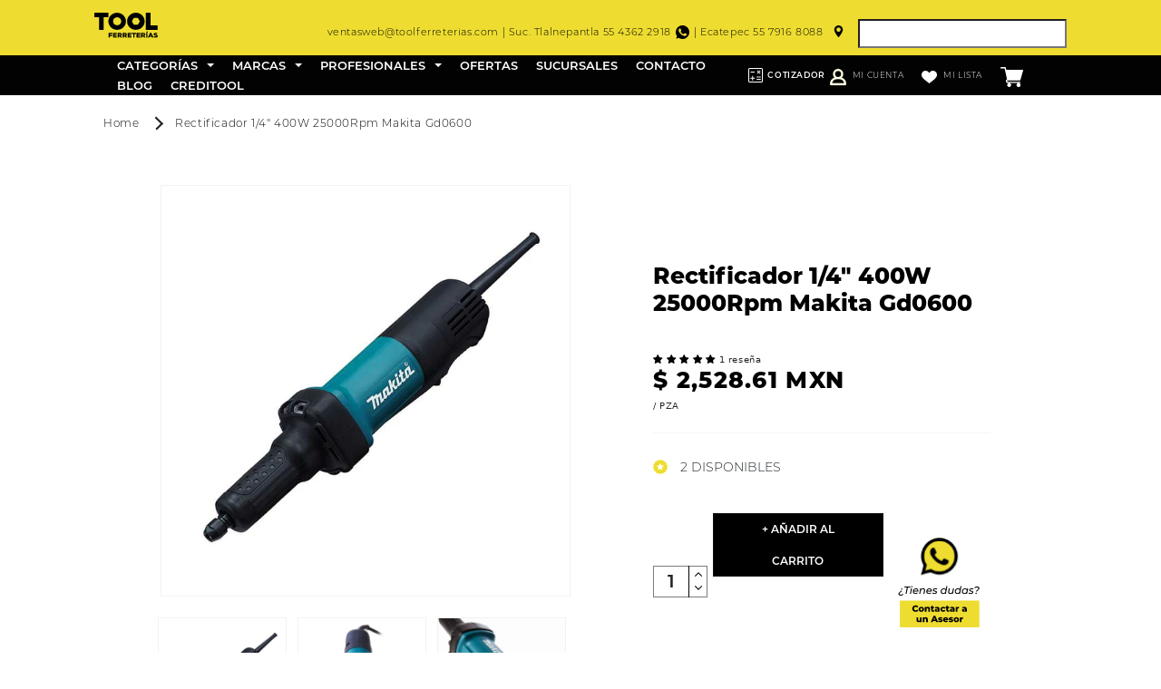

--- FILE ---
content_type: text/css
request_url: https://www.toolferreterias.com/cdn/shop/t/49/assets/discount-ninja-override.css?v=10028337583627484301739828966
body_size: -495
content:
.limoniapps-discountninja-productprice-replaced.limoniapps-discountninja-productpage .limoniapps-discountninja-shortcode-discounted_price,.limoniapps-discountninja-productprice-replaced.limoniapps-discountninja-productpage .limoniapps-discountninja-shortcode-discounted_price span.money{font-family:Montserrat Extra Bold!important;font-size:25px!important;line-height:30px!important;color:#000!important;letter-spacing:0!important}.limoniapps-discountninja-productprice-replaced.limoniapps-discountninja-productpage .limoniapps-discountninja-shortcode-original_price{text-decoration:0!important}.limoniapps-discountninja-productprice-replaced.limoniapps-discountninja-productpage .limoniapps-discountninja-shortcode-original_price,.limoniapps-discountninja-productprice-replaced.limoniapps-discountninja-productpage .limoniapps-discountninja-shortcode-original_price span.money{font-family:Montserrat Extra Bold!important;font-size:22px!important;line-height:30px!important;color:#000a!important;letter-spacing:0!important}.limoniapps-discountninja-productprice-replaced.limoniapps-discountninja-otherpage .limoniapps-discountninja-shortcode-discounted_price,.limoniapps-discountninja-productprice-replaced.limoniapps-discountninja-otherpage .limoniapps-discountninja-shortcode-discounted_price span.money{font-family:Montserrat Extra Bold!important;font-size:17px!important;line-height:25px!important;color:#eedd30!important;letter-spacing:0!important}.limoniapps-discountninja-productprice-replaced.limoniapps-discountninja-otherpage .limoniapps-discountninja-shortcode-original_price{text-decoration:0!important}.limoniapps-discountninja-productprice-replaced.limoniapps-discountninja-otherpage .limoniapps-discountninja-shortcode-original_price,.limoniapps-discountninja-productprice-replaced.limoniapps-discountninja-otherpage .limoniapps-discountninja-shortcode-original_price span.money{font-family:Montserrat Extra Bold!important;font-size:14px!important;line-height:22px!important;color:#fff!important;letter-spacing:0!important}
/*# sourceMappingURL=/cdn/shop/t/49/assets/discount-ninja-override.css.map?v=10028337583627484301739828966 */


--- FILE ---
content_type: text/css
request_url: https://www.toolferreterias.com/cdn/shop/t/49/assets/fuentes.scss.css?v=44058819637362241251739829058
body_size: -504
content:
@font-face{font-family:Montserrat Regular;src:url(//www.toolferreterias.com/cdn/shop/t/49/assets/Montserrat-Regular.otf?v=117194042472932625061739828988);font-style:normal;font-weight:400;font-display:swap}@font-face{font-family:Montserrat Bold;src:url(//www.toolferreterias.com/cdn/shop/t/49/assets/Montserrat-SemiBold.otf?v=98730974159479010761739828988);font-style:normal;font-weight:400;font-display:swap}@font-face{font-family:Montserrat SemiBold;src:url(//www.toolferreterias.com/cdn/shop/t/49/assets/Montserrat-SemiBold.otf?v=98730974159479010761739828988);font-style:normal;font-weight:400;font-display:swap}@font-face{font-family:Montserrat Light;src:url(//www.toolferreterias.com/cdn/shop/t/49/assets/Montserrat-Light.otf?v=127978250977025915591739828987);font-style:normal;font-weight:400;font-display:swap}@font-face{font-family:Montserrat Extra Bold;src:url(//www.toolferreterias.com/cdn/shop/t/49/assets/Montserrat-ExtraBold.otf?v=117978241062793923841739828986);font-style:normal;font-weight:400;font-display:swap}@font-face{font-family:Montserrat Black;src:url(//www.toolferreterias.com/cdn/shop/t/49/assets/Montserrat-Black.otf?v=19618751971292020981739828985);font-style:normal;font-weight:400;font-display:swap}@font-face{font-family:Montserrat Italic;src:url(//www.toolferreterias.com/cdn/shop/t/49/assets/Montserrat-Italic.otf?v=163806454997636912181739828987);font-style:normal;font-weight:400;font-display:swap}@font-face{font-family:Montserrat Thin;src:url(//www.toolferreterias.com/cdn/shop/t/49/assets/Montserrat-Thin.otf?v=62440263486722459831739828989);font-style:normal;font-weight:400;font-display:swap}@font-face{font-family:Nexa Book;src:url(//www.toolferreterias.com/cdn/shop/t/49/assets/NexaBook.otf?v=64663317052915330941739828992);font-style:normal;font-weight:400;font-display:swap}@font-face{font-family:Nexa Regular;src:url(//www.toolferreterias.com/cdn/shop/t/49/assets/NexaRegular.otf?v=89697357095722389121739828993);font-style:normal;font-weight:400;font-display:swap}@font-face{font-family:Nexa XBold;src:url(//www.toolferreterias.com/cdn/shop/t/49/assets/NexaXBold.otf?v=166513315042950511891739828993);font-style:normal;font-weight:400;font-display:swap}
/*# sourceMappingURL=/cdn/shop/t/49/assets/fuentes.scss.css.map?v=44058819637362241251739829058 */


--- FILE ---
content_type: text/css
request_url: https://www.toolferreterias.com/cdn/shop/t/49/assets/megamenu.scss.css?v=9629941459724389681763034080
body_size: 195
content:
.dropdown-menu-option-global{position:absolute;margin-top:18px;min-width:195px;margin-left:-45px;background:#fff}.dropdown-menu-option-global .header__submenu.list-menu{padding:0!important}.dropdown-menu-option-global .header__submenu.list-menu .option-menu-parent{transition:all .5s}.dropdown-menu-option-global .header__submenu.list-menu .option-menu-parent:hover,.dropdown-menu-option-global .header__submenu.list-menu .option-menu-parent.active{background:#000}.dropdown-menu-option-global .header__submenu.list-menu .option-menu-parent:hover a,.dropdown-menu-option-global .header__submenu.list-menu .option-menu-parent.active a{color:#eedd30!important}.dropdown-menu-option-global .header__submenu.list-menu .option-menu-parent a{font-family:Montserrat Light!important;color:#707070!important;font-size:9px;text-transform:initial!important;line-height:34px!important;border-bottom:1px solid #707070;padding:3px 10px!important}.mega-menu__content{margin:auto;padding:0!important;background-color:transparent!important;width:88%}@media (min-width: 1280px){.mega-menu__content{width:85%}}.mega-menu__content .content-row-megamenu{margin:0;position:relative;width:100%}.mega-menu__content .content-row-megamenu .option-box-content-parents{background:#fff;padding:0}.mega-menu__content .content-row-megamenu .option-box-content-parents::-webkit-scrollbar{width:5px}.mega-menu__content .content-row-megamenu .option-box-content-parents::-webkit-scrollbar-track{background:#fff}.mega-menu__content .content-row-megamenu .option-box-content-parents::-webkit-scrollbar-thumb{background-color:#454545;border-radius:10px;border:1px solid #ffffff}@media (min-width: 992px){.mega-menu__content .content-row-megamenu .option-box-content-parents{overflow:hidden;overflow-y:auto;scrollbar-width:auto;scrollbar-color:#454545 #ffffff;height:35vh}}@media (min-width: 1280px){.mega-menu__content .content-row-megamenu .option-box-content-parents{height:46vh}}@media (min-width: 1400px){.mega-menu__content .content-row-megamenu .option-box-content-parents{height:46vh}}@media (min-width: 1800px){.mega-menu__content .content-row-megamenu .option-box-content-parents{height:52vh}}.mega-menu__content .content-row-megamenu .option-box-content-parents .option-menu-parent{padding:0 20px;transition:all .5s;position:relative}.mega-menu__content .content-row-megamenu .option-box-content-parents .option-menu-parent:before{content:"";position:absolute;background:url(//www.toolferreterias.com/cdn/shop/t/49/assets/arrow-megamenu-inside.png?v=103460421102703493331763034079);right:15px;width:7px;height:13px;top:36%;background-size:cover}.mega-menu__content .content-row-megamenu .option-box-content-parents .option-menu-parent:hover a{cursor:pointer;text-decoration:none!important}.mega-menu__content .content-row-megamenu .option-box-content-parents .option-menu-parent.active{background:#efde0f}.mega-menu__content .content-row-megamenu .option-box-content-parents .option-menu-parent.active a{text-decoration:none!important}.mega-menu__content .content-row-megamenu .option-box-content-parents .option-menu-parent a{font-family:Montserrat Light!important;color:#707070!important;font-size:9px;text-transform:initial!important}.mega-menu__content .content-row-megamenu .option-box-content-parents .option-menu-parent a:hover{text-decoration:underline!important}.mega-menu__content .content-row-megamenu .option-box-content-parents .option-menu-parent .link-2-wrapper{height:46px;border-bottom:1px solid #707070;justify-content:left;display:flex;align-items:center}.mega-menu__content .content-row-megamenu .content-links-childlink-box{background:#fff}.mega-menu__content .content-row-megamenu .content-links-childlink-box .link-3-wrapper{display:flex;justify-content:left;align-items:center}.mega-menu__content .content-row-megamenu .content-links-childlink-box::-webkit-scrollbar{width:5px}.mega-menu__content .content-row-megamenu .content-links-childlink-box::-webkit-scrollbar-track{background:#fff}.mega-menu__content .content-row-megamenu .content-links-childlink-box::-webkit-scrollbar-thumb{background-color:#454545;border-radius:10px;border:1px solid #ffffff}@media (min-width: 992px){.mega-menu__content .content-row-megamenu .content-links-childlink-box{overflow:hidden;overflow-y:auto;scrollbar-width:auto;scrollbar-color:#454545 #ffffff;height:35vh}}@media (min-width: 1280px){.mega-menu__content .content-row-megamenu .content-links-childlink-box{height:46vh}}@media (min-width: 1400px){.mega-menu__content .content-row-megamenu .content-links-childlink-box{height:46vh}}@media (min-width: 1800px){.mega-menu__content .content-row-megamenu .content-links-childlink-box{height:52vh}}.mega-menu__content .content-row-megamenu .content-links-childlink-box .menu-options-children{display:none}.mega-menu__content .content-row-megamenu .content-links-childlink-box .menu-options-children.active{display:flex}.mega-menu__content .content-row-megamenu .content-links-childlink-box .options-menu-child-title{padding:16px 10px;position:relative}.mega-menu__content .content-row-megamenu .content-links-childlink-box .options-menu-child-title:before{content:"";position:absolute;background:url(//www.toolferreterias.com/cdn/shop/t/49/assets/arrow-megamenu-inside.png?v=103460421102703493331763034079);right:15px;width:7px;height:13px;top:36%;background-size:cover}.mega-menu__content .content-row-megamenu .content-links-childlink-box .options-menu-child-title.active{background:#000}.mega-menu__content .content-row-megamenu .content-links-childlink-box .options-menu-child-title.active a{font-family:Montserrat Bold!important;color:#eedd30!important}.mega-menu__content .content-row-megamenu .content-links-childlink-box .options-menu-child-title a{font-family:Montserrat Light!important;color:#000!important;font-size:9px;line-height:15px!important;padding:0;text-transform:initial!important}.mega-menu__content .content-row-megamenu .content-links-childlink-box .options-menu-child-title a:hover{text-decoration:underline!important}.mega-menu__content .content-row-megamenu .content-links-childlink-box .options-menu-child{padding-left:9px}.mega-menu__content .content-row-megamenu .content-links-childlink-box .options-menu-child a{font-family:Montserrat Light!important;color:#707070!important;font-size:9px;text-transform:initial!important;line-height:9px!important}.mega-menu__content .content-row-megamenu .content-links-childlink-box .options-menu-child a:hover{text-decoration:underline!important}.mega-menu__content .content-row-megamenu .content-image-promotions a{height:100%;display:block;background-size:cover!important;background-repeat:no-repeat!important;background-position:center!important}.mega-menu__content .content-row-megamenu .content-grandchildLink-box{padding:15px 20px;background:#fff}.mega-menu__content .content-row-megamenu .content-grandchildLink-box .menu-options-children .options-menu-child{margin-bottom:9px}.mega-menu__content .content-row-megamenu .content-grandchildLink-box .menu-options-children .options-menu-child a{font-family:Montserrat Light!important;color:#070707!important;font-size:9px}.tabs-content .menu-options-children:not(:first-child){display:none}
/*# sourceMappingURL=/cdn/shop/t/49/assets/megamenu.scss.css.map?v=9629941459724389681763034080 */


--- FILE ---
content_type: text/css
request_url: https://www.toolferreterias.com/cdn/shop/t/49/assets/header.scss.css?v=110212993151633091671741216976
body_size: 1343
content:
.header-wrapper{border-bottom:0!important}.header-wrapper header{padding:0!important}.header-wrapper header .content-logotipo-header-top{padding:6px 15px}.header-wrapper header .content-logotipo-header-top .link-logotipo-header img{width:70px}.header-wrapper header .content-logotipo-header-top .header__icons{float:right;margin-top:12px}.header-wrapper header .content-logotipo-header-top .header__icons ul li.content-box-address{font-family:Montserrat Light;display:flex;margin-right:15px;color:#000;font-size:11px;line-height:14px}@media (min-width: 992px){.header-wrapper header .content-logotipo-header-top .header__icons ul li.content-box-address{font-size:10px;line-height:13px}}@media (min-width: 1280px){.header-wrapper header .content-logotipo-header-top .header__icons ul li.content-box-address{font-size:11px;line-height:14px}}.header-wrapper header .content-logotipo-header-top .header__icons ul li.content-box-address p{margin:0}.header-wrapper header .content-logotipo-header-top .header__icons ul li.content-box-address span{margin-left:10px}.header-wrapper header .content-logotipo-header-top .header__icons ul li form{display:flex;flex-wrap:nowrap;width:100%;position:relative}.header-wrapper header .content-logotipo-header-top .header__icons ul li form input{font-family:Montserrat Thin;width:230px;color:#000;font-size:12px;line-height:14px;padding:7px 15px;height:32px;border-radius:0}.header-wrapper header .content-logotipo-header-top .header__icons ul li form input::placeholder{font-family:Montserrat Thin;color:#000;font-size:12px;line-height:14px}.header-wrapper header .content-logotipo-header-top .header__icons ul li form button{height:30px}.header-wrapper header .content-logotipo-header-top .header__icons ul li form .field__label{font-family:Montserrat Thin;color:#000;font-size:12px;line-height:14px}.header-wrapper header .content-menu-header-bottom .content-flex-menu-navbar .header__inline-menu{margin-left:0!important}.header-wrapper header .content-menu-header-bottom .content-flex-menu-navbar .header__inline-menu .icon-caret{margin-right:0;color:#eedd05;position:relative;margin-left:10px;right:0!important}.header-wrapper header .content-menu-header-bottom .content-flex-menu-navbar .header__inline-menu .list-menu{padding-left:15px}.header-wrapper header .content-menu-header-bottom .content-flex-menu-navbar .header__inline-menu .list-menu li{padding:3px 0;font-size:9px;line-height:14px;letter-spacing:0;margin-right:30px;white-space:nowrap}@media (min-width: 992px){.header-wrapper header .content-menu-header-bottom .content-flex-menu-navbar .header__inline-menu .list-menu li{font-size:8px;line-height:13px;margin-right:20px;white-space:initial}}@media (min-width: 1280px){.header-wrapper header .content-menu-header-bottom .content-flex-menu-navbar .header__inline-menu .list-menu li{font-size:9px;line-height:14px}}@media (min-width: 1800px){.header-wrapper header .content-menu-header-bottom .content-flex-menu-navbar .header__inline-menu .list-menu li{margin-right:30px}}.header-wrapper header .content-menu-header-bottom .content-flex-menu-navbar .header__inline-menu .list-menu li:nth-child(2){margin-left:0}.header-wrapper header .content-menu-header-bottom .content-flex-menu-navbar .header__inline-menu .list-menu li:last-child{margin-right:0}.header-wrapper header .content-menu-header-bottom .content-flex-menu-navbar .header__inline-menu .list-menu li span{font-family:Montserrat Bold;color:#fff;text-transform:uppercase;font-size:9px;line-height:14px}@media (min-width: 992px){.header-wrapper header .content-menu-header-bottom .content-flex-menu-navbar .header__inline-menu .list-menu li span{font-size:8px;line-height:13px}}@media (min-width: 1280px){.header-wrapper header .content-menu-header-bottom .content-flex-menu-navbar .header__inline-menu .list-menu li span{font-size:9px;line-height:14px}}.header-wrapper header .content-menu-header-bottom .content-flex-menu-navbar .header__inline-menu .list-menu li a{font-family:Montserrat Bold;color:#eedd05;text-transform:uppercase;font-size:9px;line-height:14px;width:auto!important;text-decoration:none}@media (min-width: 992px){.header-wrapper header .content-menu-header-bottom .content-flex-menu-navbar .header__inline-menu .list-menu li a{font-size:8px;line-height:13px}}@media (min-width: 1280px){.header-wrapper header .content-menu-header-bottom .content-flex-menu-navbar .header__inline-menu .list-menu li a{font-size:9px;line-height:14px}}.header-wrapper header .content-menu-header-bottom .header__icons{justify-content:end}.header-wrapper header .content-menu-header-bottom .header__icons .content-icon-wishlist-header{margin-right:5px}.header-wrapper header .content-menu-header-bottom .header__icons .content-icon-wishlist-header svg{position:relative;top:2px}.header-wrapper header .content-menu-header-bottom .header__icons .content-icon-wishlist-header a{font-family:Montserrat Light;font-size:9px;line-height:14px;text-transform:uppercase;color:#fff;width:auto;text-decoration:none}@media (min-width: 992px){.header-wrapper header .content-menu-header-bottom .header__icons .content-icon-wishlist-header a{font-size:8px;line-height:13px;padding-right:15px}}@media (min-width: 1280px){.header-wrapper header .content-menu-header-bottom .header__icons .content-icon-wishlist-header a{font-size:9px;line-height:14px}}.header-wrapper header .content-menu-header-bottom .header__icons .content-icon-wishlist-header a span{margin-right:7px}.header-wrapper header .content-menu-header-bottom .header__icons .header__icon--cart{font-family:Montserrat Light;font-size:9px;line-height:14px;text-transform:uppercase;color:#eedd05;width:auto;text-decoration:none}@media (min-width: 992px){.header-wrapper header .content-menu-header-bottom .header__icons .header__icon--cart{font-size:8px;line-height:13px;padding-right:15px}}@media (min-width: 1280px){.header-wrapper header .content-menu-header-bottom .header__icons .header__icon--cart{font-size:9px;line-height:14px}}.header-wrapper header .content-menu-header-bottom .header__icons .header__icon--cart span{margin-right:7px}.header-wrapper header .content-menu-header-bottom .header__icons .header__icon--cart span.content-span-count{position:relative;padding-left:10px}.header-wrapper header .content-menu-header-bottom .header__icons .header__icon--cart span.content-span-count:after{content:"";position:absolute;width:1px;height:15px;background:#e6e33f;margin-left:-20px}.header-wrapper header .content-menu-header-bottom .header__icons .header__icon--cart .cart-count-bubble{font-family:Montserrat Light;position:relative!important;width:auto!important;margin-top:18px;font-size:9px;line-height:14px;text-transform:uppercase;color:#eedd05;width:auto;text-decoration:none;margin-left:-7px}@media (min-width: 992px){.header-wrapper header .content-menu-header-bottom .header__icons .header__icon--cart .cart-count-bubble{font-size:8px;line-height:13px;padding-right:15px}}@media (min-width: 1280px){.header-wrapper header .content-menu-header-bottom .header__icons .header__icon--cart .cart-count-bubble{font-size:9px;line-height:14px}}#predictive-search{position:absolute;background:#eedd05;top:50px;z-index:3;overflow:hidden;overflow-y:auto;width:140%;scrollbar-width:auto;scrollbar-color:#454545 #ffffff;max-height:700px}@media (min-width: 992px){#predictive-search{width:100%}}#predictive-search::-webkit-scrollbar{width:5px}#predictive-search::-webkit-scrollbar-track{background:#fff}#predictive-search::-webkit-scrollbar-thumb{background-color:#454545;border-radius:10px;border:1px solid #ffffff}#predictive-search #predictive-search-results-list{display:block}.content-menu-header-bottom{transition:all .5s}.shopify-section-header-sticky{transform:initial}.shopify-section-header-sticky .content-menu-header-bottom{position:fixed;width:100%;top:0}@media (max-width: 991px){.header-wrapper{position:fixed;width:100%}}@media (max-width: 991px){main{padding-top:75px}}@media (max-width: 991px){.shopify-section-header-hidden.menu-open{transform:initial!important}}.header-mobile-box .content-menu-options-top{padding:0 25px}.header-mobile-box .content-menu-options-top .content-icon-close{text-align:end;margin-bottom:40px}.header-mobile-box .content-menu-options-top .content-icon-close svg{width:27px;height:27px}.header-mobile-box .content-menu-options-top a{font-family:Montserrat SemiBold;text-decoration:none;color:#000;text-transform:uppercase;font-size:15px;line-height:25px}.header-mobile-box .content-menu-options-top .option-customer-account,.header-mobile-box .content-menu-options-top .option-wishlist-box{margin-bottom:15px}.header-mobile-box .content-menu-options-top .option-cart-box a{font-family:Montserrat SemiBold;width:auto;margin-right:0;font-size:15px;line-height:22px;letter-spacing:0;justify-content:left;text-transform:inherit}.header-mobile-box .content-menu-options-top .option-cart-box a svg{margin-right:5px}.header-mobile-box .content-menu-options-top .option-cart-box a .line-horizontal-mobile{width:1px;height:100%;background:#000;margin:0 20px}.header-mobile-box .content-menu-options-top .option-cart-box a .icon-cart{display:none}.header-mobile-box ul{display:flex;justify-content:space-between;list-style:none;padding:0}.header-mobile-box ul li.content-logotipo-mobile{margin-right:25px}.header-mobile-box ul li.content-box-search{position:relative;margin-right:10px}@media (min-width: 576px){.header-mobile-box ul li.content-box-search form{width:400px}}.header-mobile-box ul li.content-box-search form input{height:30px;font-family:Montserrat Light;font-size:15px;color:#000}.header-mobile-box ul li.content-box-search form input::placeholder{font-family:Montserrat Light;font-size:15px;color:#000}@media (min-width: 576px){.header-mobile-box ul li.content-box-search form input{width:100%}}.header-mobile-box ul li.content-box-search form button{height:30px}.header-mobile-box ul li .header__icon--menu{height:auto!important;margin-top:-14px}.header-mobile-box ul li .header__icons{margin-top:0!important;padding-right:10px}.header-mobile-box ul li .header__icons svg{overflow:initial!important}.header-mobile-box ul li .header__icons .icon-cart{display:none}.header-mobile-box ul li .header__icons span{font-family:Montserrat Bold;color:#000;height:15px;width:15px;background:#fff;flex:0 0 auto;border-radius:20px;padding:7px;position:absolute;top:4px;left:15px;font-size:9px;border:1px solid #000}details[open]>.header__icon--menu .icon-hamburger{visibility:visible!important;opacity:1!important;transform:inherit!important;position:absolute}.accordion .accordion-item{overflow:hidden}.accordion .accordion-item.active .accordion-titel{background:#000}.accordion .accordion-item.active .accordion-titel .content-title-link,.accordion .accordion-item.active .accordion-titel .content-title-link a{color:#eedd30!important}.accordion .accordion-item.active .accordion-titel .content-title-link span svg{transform:rotate(90deg)}.accordion .accordion-item.active .accordion-titel .content-title-link span svg path{fill:#eedd30}.accordion .accordion-item .content-title-link{font-family:Montserrat SemiBold;border-bottom:1px solid #000000;font-size:15px;line-height:14px;letter-spacing:0;text-transform:uppercase;display:flex;justify-content:space-between}.accordion .accordion-item .content-title-link a{display:block}.accordion .accordion-item .accordion-titel{background-color:#eedd30;cursor:pointer;padding:0 25px}.accordion .accordion-item .accordion-titel .content-title-link{font-family:Montserrat SemiBold;border-bottom:1px solid #000000;font-size:15px;line-height:14px;letter-spacing:0;text-transform:uppercase;padding:20px 0 20px 20px;display:flex;justify-content:space-between;align-content:center}.accordion .accordion-item .accordion-titel .content-title-link a{font-family:Montserrat SemiBold;font-size:15px;line-height:14px;letter-spacing:0;text-decoration:none;padding:0;display:block}.accordion .accordion-item .accordion-titel .content-title-link span svg{transition:all .5s}.accordion .accordion-item .accordion-titel.menu-drawer__menu-item--active{background:#000}.accordion .accordion-item .accordion-titel.menu-drawer__menu-item--active a{color:#eedd30}.accordion .accordion-contant{padding:15px;background-color:#eedd30;display:none}.accordion .accordion-contant .list-menu li .menu-drawer__menu-item{font-family:Montserrat Light;color:#000;font-size:15px;line-height:45px;letter-spacing:0;padding:0 0 0 55px}.accordion .accordion-contant .list-menu li .menu-drawer__menu-item svg{display:none}.accordion .accordion-contant .menu-drawer__submenu{border-right:3px solid #EEDD30}.accordion .accordion-contant .menu-drawer__submenu button{font-family:Montserrat SemiBold;background:transparent!important;letter-spacing:0;color:#000;text-transform:uppercase;font-size:15px;line-height:25px}.accordion .accordion-contant .menu-drawer__submenu button svg{margin-right:20px}.accordion .accordion-contant .menu-drawer__submenu .content-title-linkchild{font-family:Montserrat SemiBold;padding:28px 50px;background:#eedd30;color:#000;font-size:15px;line-height:22px;text-transform:uppercase;letter-spacing:0;margin-top:35px}.accordion .accordion-contant .menu-drawer__submenu .menu-drawer__menu{margin-top:40px}#menu-drawer{position:fixed;background:#eedd30;height:100vh;top:0;z-index:99}#menu-drawer .menu-drawer__navigation{padding:20px 0!important}#menu-drawer .menu-drawer__menu{display:block!important}.menu-opening .icon-hamburger{position:relative;z-index:99}#CartDrawer .drawer__inner,#CartDrawer .drawer__inner .drawer__header{background:#eedd05}#CartDrawer .drawer__inner .drawer__header .drawer__heading{font-family:Montserrat SemiBold;letter-spacing:0}#CartDrawer .drawer__inner .drawer__cart-items-wrapper thead{background:#eedd05;font-family:Montserrat SemiBold;letter-spacing:0}#CartDrawer .drawer__inner .drawer__cart-items-wrapper tbody .cart-item__details a{font-family:Montserrat Regular;letter-spacing:0}#CartDrawer .drawer__inner .drawer__cart-items-wrapper tbody .cart-item__totals{font-family:Montserrat SemiBold;letter-spacing:0}#CartDrawer .drawer__inner .drawer__cart-items-wrapper .cart-item__quantity .quantity{background:#eedd05;font-family:Montserrat Regular;letter-spacing:0}#CartDrawer .drawer__inner .drawer__footer{background:#eedd05;font-family:Montserrat SemiBold;letter-spacing:0}#CartDrawer .drawer__inner .drawer__inner-empty{background:#eedd05}#CartDrawer .drawer__inner .drawer__inner-empty .cart__empty-text,#CartDrawer .drawer__inner .drawer__inner-empty .cart__login-title h3{font-family:Montserrat SemiBold;letter-spacing:0}#CartDrawer .drawer__inner .drawer__inner-empty .cart__login-paragraph{font-family:Montserrat Regular;letter-spacing:0}#CartDrawer .drawer__inner .drawer__inner-empty .cart__login-paragraph a{font-family:Montserrat SemiBold;letter-spacing:0}.icon-cart-num{position:relative;color:#fff;background-color:red;height:15px!important;padding:5px;border-radius:30px;font-size:10px;left:-15px;top:-10px}.menu-items-container{display:flex;justify-content:space-around}.changing-logo-container{display:flex;align-items:center;column-gap:1rem}.changing-logo-container p{margin:0;font-family:Montserrat Regular;font-size:13px}img.changing-logo{width:70px;height:auto}.mobile-logos-container{display:flex;flex-direction:column}.header-mobile-box ul li.content-logotipo-mobile{margin-right:5px}ul.list-menu.list-menu--inline{height:4.4rem}.header__icon--account{font-family:Montserrat Bold;color:#eedd05;text-transform:uppercase;font-size:9px;line-height:14px;width:auto!important;text-decoration:none}.jdgm-revs-tab-btn[data-style=stars][position=right]{top:auto!important;bottom:calc(10% + 100px)!important}
/*# sourceMappingURL=/cdn/shop/t/49/assets/header.scss.css.map?v=110212993151633091671741216976 */


--- FILE ---
content_type: text/css
request_url: https://www.toolferreterias.com/cdn/shop/t/49/assets/component-search.css?v=101981050772951183101739828959
body_size: -362
content:
.search__input.field__input{padding-right:5rem}.search__button{right:var(--inputs-border-width);top:var(--inputs-border-width)}.search__button:focus-visible{background-color:rgb(var(--color-background));z-index:2}.search__button:focus{background-color:rgb(var(--color-background));z-index:2}.search__button:not(:focus-visible):not(.focused){box-shadow:inherit;background-color:inherit}.search__button .icon{height:1.8rem;width:1.8rem}input::-webkit-search-decoration{-webkit-appearance:none}.container-products-filters{display:flex;max-width:80%}@media screen and (max-width: 991px){.container-products-filters{flex-direction:column}}
/*# sourceMappingURL=/cdn/shop/t/49/assets/component-search.css.map?v=101981050772951183101739828959 */


--- FILE ---
content_type: text/css
request_url: https://www.toolferreterias.com/cdn/shop/t/49/assets/section-breadcrumb.scss.css?v=62534731036900192131739829058
body_size: -526
content:
.section-breadcrumb .breadcrumbs {
  margin-top: 18px; }
  .section-breadcrumb .breadcrumbs .breadcrumbs__item a {
    font-family: 'Montserrat Light';
    color: #000;
    text-decoration: none;
    font-size: 12px;
    line-height: 25px; }


--- FILE ---
content_type: text/css
request_url: https://www.toolferreterias.com/cdn/shop/t/49/assets/template-product.scss.css?v=86200224621342509501739829058
body_size: 248
content:
@media (max-width: 991px){.template-product .grid__item{width:100%;min-width:auto;max-width:100%}}.template-product .content-alert-wishlist{font-family:Montserrat Extra Bold;background:#eedd05;position:fixed;bottom:0;width:100%;left:0;right:0;color:#000;padding:10px;font-size:15px;line-height:20px;text-align:center;z-index:2}@media (min-width: 992px){.template-product .product__title{margin-top:60px}}.template-product .product__title h1{font-family:Montserrat Extra Bold;color:#000;font-size:25px;line-height:30px}.template-product .product__media-wrapper{max-width:100%!important;width:calc(100% - var(--grid-desktop-horizontal-spacing) / 2)!important}.template-product .product__media-wrapper .product__media-toggle,.template-product .product__media-wrapper .product__media-icon{display:none!important}.template-product .product__media-wrapper .slider-nav-products{margin-top:15px;margin-left:-5px}.template-product .product__media-wrapper .slider-nav-products .slick-track{margin-left:0!important;margin-right:0!important}.template-product .product__media-wrapper .slider-nav-products .slick-track .slider__slide{padding:0 6px}.template-product .content-information-box-product{padding-left:0}@media (min-width: 992px){.template-product .content-information-box-product{padding-left:30px}}@media (min-width: 1280px){.template-product .content-information-box-product{padding-left:80px}}.template-product .content-information-box-product .product__info-wrapper{padding:0!important;max-width:100%!important;width:100%!important}.template-product .content-information-box-product .product__info-wrapper .price__container{margin-top:0}.template-product .content-information-box-product .product__info-wrapper .price__container .price__regular span{font-family:Montserrat Extra Bold;color:#000;font-size:25px;line-height:30px}.template-product .content-information-box-product .product__info-wrapper .inventoryNote{font-family:Montserrat Light;border-top:1px solid #F5F6F6;margin-top:22px;padding-top:22px;font-size:14px;line-height:30px;text-transform:uppercase}.template-product .content-information-box-product .product__info-wrapper .inventoryNote span{position:relative;top:3px;margin-right:10px}.template-product .content-information-box-product .product__info-wrapper .content-quantify-and-buy-buttons li .product-form__input{margin-bottom:0!important;width:60px;max-width:60px;min-width:60px}.template-product .content-information-box-product .product__info-wrapper .content-quantify-and-buy-buttons li .product-form__input .quantity{display:block;width:60px;min-height:35px}.template-product .content-information-box-product .product__info-wrapper .content-quantify-and-buy-buttons li .product-form__input .quantity .quantity__input{font-family:Montserrat Bold;min-height:35px;color:#000;width:calc(100% - 20px);font-size:20px}.template-product .content-information-box-product .product__info-wrapper .content-quantify-and-buy-buttons li .product-form__input .quantity .quantity__button{width:20px;height:20px;position:absolute;right:1px;bottom:0;border-left:1px solid #000}.template-product .content-information-box-product .product__info-wrapper .content-quantify-and-buy-buttons li .product-form__input .quantity .quantity__button.quantity__button__plus{top:0;right:0}.template-product .content-information-box-product .product__info-wrapper .content-quantify-and-buy-buttons li .form__label{display:none}.template-product .content-information-box-product .product__info-wrapper .content-quantify-and-buy-buttons li .shopify-payment-button__button{display:none!important}.template-product .content-information-box-product .product__info-wrapper .content-quantify-and-buy-buttons li .product-form__buttons{margin-left:6px}.template-product .content-information-box-product .product__info-wrapper .content-quantify-and-buy-buttons li .product-form__buttons .product-form__submit{font-family:Montserrat Bold;margin-bottom:0!important;min-height:35px;background:#000;color:#eedd30;font-size:12px;line-height:35px;text-transform:uppercase}.template-product .content-information-box-product .product__info-wrapper .content-button-wishlist{font-family:Montserrat Light;color:#707070;font-size:14px;line-height:30px;margin-top:30px}.template-product .content-information-box-product .product__info-wrapper .content-button-wishlist span{margin-right:10px}.template-product .content-information-box-product .product__info-wrapper .content-last-date-box{border-top:1px solid #F5F6F6;margin-top:18px;padding-top:18px}.template-product .content-information-box-product .product__info-wrapper .content-last-date-box .content-sku-product{font-family:Montserrat Light;color:#020202;font-size:14px;line-height:30px}.template-product .content-information-box-product .product__info-wrapper .content-last-date-box .content-sku-product strong{font-family:Montserrat Bold;font-weight:400}.template-product .content-information-box-product .product__info-wrapper .content-last-date-box .content-category-box{font-family:Montserrat Light;color:#020202;font-size:14px;line-height:30px}.template-product .content-information-box-product .product__info-wrapper .content-last-date-box .content-category-box strong{font-family:Montserrat Bold;font-weight:400}.template-product .content-information-box-product .product__info-wrapper .content-last-date-box .content-tags-box{font-family:Montserrat Light;color:#020202;font-size:14px;line-height:30px}.template-product .content-information-box-product .product__info-wrapper .content-last-date-box .content-tags-box strong{font-family:Montserrat Bold;font-weight:400}.template-product .content-information-box-product .product__info-wrapper .content-sharing-product{border-top:1px solid #F5F6F6;margin-top:18px;padding-top:18px}.template-product .content-information-box-product .product__info-wrapper .content-sharing-product strong{font-family:Montserrat Bold;font-weight:400;color:#020202;font-size:14px;line-height:30px}.template-product .content-information-box-product .product__info-wrapper .content-sharing-product ul{margin-top:15px}.template-product .content-information-box-product .product__info-wrapper .content-sharing-product ul li{margin-right:8px}.template-product .content-information-box-product .product__info-wrapper .content-sharing-product ul li a svg{width:20px;height:20px}.template-product .content-box-description-product{margin-top:65px}.template-product .content-box-description-product .content-tabs-description-product ul{border-bottom:1px solid #F5F5F5}.template-product .content-box-description-product .content-tabs-description-product ul li{padding:6px}@media (min-width: 576px){.template-product .content-box-description-product .content-tabs-description-product ul li{padding:6px 45px}}.template-product .content-box-description-product .content-tabs-description-product ul li.active{background:#eedd30}.template-product .content-box-description-product .content-tabs-description-product ul li a{font-family:Montserrat Extra Bold;font-size:11px;line-height:27px;color:#020202;text-decoration:none}@media (min-width: 480px){.template-product .content-box-description-product .content-tabs-description-product ul li a{font-size:14px}}@media (min-width: 992px){.template-product .content-box-description-product .content-tabs-description-product ul li a{font-size:18px}}.template-product .content-box-description-product .content-description-tabs-box .content-tab-content{font-family:Montserrat Regular;color:#000;font-size:12px;line-height:18px;margin:30px 0}@media (min-width: 480px){.template-product .content-box-description-product .content-description-tabs-box .content-tab-content{font-size:14px;line-height:20px}}
/*# sourceMappingURL=/cdn/shop/t/49/assets/template-product.scss.css.map?v=86200224621342509501739829058 */


--- FILE ---
content_type: text/css
request_url: https://www.toolferreterias.com/cdn/shop/t/49/assets/template-product-recommendations.scss.css?v=165454013633858836171739829058
body_size: 62
content:
.template-product-recommendations .content-global{background:url(background-blog-collection.png),no-repeat,center;background-size:cover;padding-bottom:115px}@media (min-width: 992px){.template-product-recommendations .content-global{padding-bottom:55px}}@media (min-width: 992px){.template-product-recommendations .content-global{padding-bottom:130px}}@media (min-width: 1800px){.template-product-recommendations .content-global{padding-bottom:200px}}.template-product-recommendations .content-global .content-title{font-family:Montserrat Bold;color:#000;font-size:20px;line-height:65px;padding-top:30px}@media (min-width: 992px){.template-product-recommendations .content-global .content-title{font-size:26px;padding-top:0}}@media (max-width: 991px){.template-product-recommendations .content-global .content-scroll-product-mobile{flex-wrap:initial;overflow-x:scroll;position:relative;scrollbar-color:#ECDC4A #000;scrollbar-width:thin;-ms-overflow-style:none;padding-bottom:20px}}.template-product-recommendations .content-global .content-scroll-product-mobile .pseduo-track{background-color:#000;height:2px;width:100%;position:relative;top:-3px;z-index:-10}@media (any-hover: none){.template-product-recommendations .content-global .content-scroll-product-mobile .pseduo-track{display:none}}.template-product-recommendations .content-global .content-scroll-product-mobile::-webkit-scrollbar{height:5px}.template-product-recommendations .content-global .content-scroll-product-mobile::-webkit-scrollbar-track{-webkit-box-shadow:inset 0 0 0px rgba(0,0,0,0)}.template-product-recommendations .content-global .content-scroll-product-mobile::-webkit-scrollbar-thumb{height:5px;background-color:#ecdc4a}.template-product-recommendations .content-global .content-scroll-product-mobile::-webkit-scrollbar-thumb:hover{background-color:#000}.template-product-recommendations .content-global .content-scroll-product-mobile::-webkit-scrollbar:vertical{display:none}.template-product-recommendations .content-global .content-product-box .product-recommendations .content-product-box-descriptions{padding:0 15px}@media (max-width: 575px){.template-product-recommendations .content-global .content-product-box .product-recommendations .content-product-box-descriptions{width:240px}}.template-product-recommendations .content-global .content-product-box .product-recommendations .content-product-box-descriptions .card{height:auto!important;background:#fff}.template-product-recommendations .content-global .grid__item{width:100%!important;max-width:100%!important;border:1px solid #000}.template-product-recommendations .content-global .grid__item .card__media img{padding:40px}.template-product-recommendations .content-global .grid__item .card-wrapper a:hover{text-decoration:none}.template-product-recommendations .content-global .grid__item .card-wrapper .card__inner{background:#fff!important;color:#000;text-decoration:none}.template-product-recommendations .content-global .grid__item .card-wrapper .card__inner:hover{text-decoration:none}.template-product-recommendations .content-global .grid__item .card-wrapper .card__inner .card__content .card__information{display:block!important;grid-row-start:none;text-align:center;padding:0;position:relative;top:20px}.template-product-recommendations .content-global .grid__item .card-wrapper .card__inner .card__content .card__information .card__heading{font-family:Montserrat Extra Bold;color:#000;font-size:15px;line-height:15px}.template-product-recommendations .content-global .grid__item .card-wrapper .card__inner .card__content .card__information .card__subtitle{font-family:Montserrat Light;color:#000;font-size:11px;line-height:15px}.template-product-recommendations .content-global .grid__item .card-wrapper .card__content-price-box .card__information{background:#000;text-align:center;margin-top:20px}.template-product-recommendations .content-global .grid__item .card-wrapper .card__content-price-box .card__information .card-information .price{font-family:Montserrat Extra Bold;letter-spacing:0;text-align:center;color:#eedd30;font-size:17px;line-height:25px}
/*# sourceMappingURL=/cdn/shop/t/49/assets/template-product-recommendations.scss.css.map?v=165454013633858836171739829058 */


--- FILE ---
content_type: text/css
request_url: https://www.toolferreterias.com/cdn/shop/t/49/assets/section-block-newsletter.scss.css?v=94233315543957342941739829058
body_size: -407
content:
.container-fluid.newsletter-cont{margin-top:100px}.section-block-newsletter{position:relative}@media (min-width: 992px){.section-block-newsletter .content-global .content-form{width:100%}}.section-block-newsletter .content-global .content-form .content-title{font-family:Montserrat Extra Bold;color:#fff;font-size:16px;line-height:18px;letter-spacing:0}@media (min-width: 576px){.section-block-newsletter .content-global .content-form .content-title{font-size:26px;line-height:35px}}.section-block-newsletter .content-global .content-form .content-subtitle{font-family:Montserrat Light;color:#fff;font-size:13px;line-height:16px;margin-top:20px}@media (min-width: 576px){.section-block-newsletter .content-global .content-form .content-subtitle{font-size:15px;line-height:25px;margin-top:0}}.section-block-newsletter .content-global .content-form .content-newsletter-box{width:550px;margin-top:40px}.section-block-newsletter .content-global .content-form .content-newsletter-box form{max-width:100%;margin-left:0}.section-block-newsletter .content-global .content-form .content-newsletter-box form .newsletter-form__field-wrapper{max-width:100%}.section-block-newsletter .content-global .content-form .content-newsletter-box form .newsletter-form__field-wrapper label,.section-block-newsletter .content-global .content-form .content-newsletter-box form .newsletter-form__field-wrapper input{font-family:Montserrat Light;color:#818181;font-size:11px}.section-block-newsletter .content-global .content-form .content-newsletter-box form .newsletter-form__field-wrapper .newsletter-form__button{font-family:Montserrat Bold;font-size:12px;line-height:45px;letter-spacing:0;width:117px;top:1px;height:95%}.section-block-newsletter .content-global .content-image{position:relative;margin-top:-120px;right:50px;width:225px}@media (min-width: 480px){.section-block-newsletter .content-global .content-image{right:10px}}@media (min-width: 576px){.section-block-newsletter .content-global .content-image{margin-top:-110px;right:0;width:auto}}@media (min-width: 992px){.section-block-newsletter .content-global .content-image{margin-top:-120px}}@media (min-width: 1800px){.section-block-newsletter .content-global .content-image{margin-top:-175px}}.section-block-newsletter .content-global .content-image img{position:relative;top:4px}@media (min-width: 1800px){.section-block-newsletter .content-global .content-image img{width:400px!important}}
/*# sourceMappingURL=/cdn/shop/t/49/assets/section-block-newsletter.scss.css.map?v=94233315543957342941739829058 */


--- FILE ---
content_type: text/css
request_url: https://www.toolferreterias.com/cdn/shop/t/49/assets/section-footer.scss.css?v=60613584835678749821739829058
body_size: -279
content:
.section-footer .content-newsletter-box{margin-bottom:45px}.section-footer .content-newsletter-box .footer__newsletter input{font-family:Montserrat Light;font-size:11px;line-height:25px;color:#000}.section-footer .content-newsletter-box .footer__newsletter button{font-family:Montserrat Bold;background:#eedd30;width:115px;color:#000;font-size:12px;top:1px;height:95%}.section-footer .content-newsletter-box .footer__newsletter .field__label{font-family:Montserrat Light;font-size:11px;line-height:25px;color:#000}.section-footer footer{border-top:8px solid #EEDD05;padding:30px 0}@media (min-width: 992px){.section-footer footer{padding:60px 0 30px}}.section-footer footer .content-description{font-family:Montserrat regular;color:#d9cb1a;font-size:9px;line-height:10px;padding-left:5%}.section-footer footer .content-description strong{font-family:Montserrat Extra Bold}@media (min-width: 992px){.section-footer footer .content-description{font-size:12px;line-height:13px;width:245px;margin-top:23px}}.section-footer footer .menu-title{font-family:Montserrat Extra Bold;color:#efde0f;font-size:11px;line-height:24px;letter-spacing:-.15px}.section-footer footer .menu-options{margin:10px 0 15px}.section-footer footer .menu-options ul li a{font-family:Montserrat Regular;color:#efde0f;font-size:10px;line-height:12px;transition:all .5s}.section-footer footer .menu-options ul li a:hover{color:#fff;text-decoration:none}.section-footer footer .text-gral-footer{font-family:Montserrat Regular;color:#efde0f;font-size:10px;line-height:13px;letter-spacing:-.22px;margin:13px 0}.section-footer footer .text-gral-footer a{display:block;color:inherit;text-decoration:none;margin-top:20px}.section-footer footer .text-gral-footer.information-followUs{width:135px}.section-footer footer .list-follow{display:flex;list-style:none;padding-left:0}.section-footer footer .list-follow li{margin-right:5px}
/*# sourceMappingURL=/cdn/shop/t/49/assets/section-footer.scss.css.map?v=60613584835678749821739829058 */


--- FILE ---
content_type: text/css
request_url: https://www.toolferreterias.com/cdn/shop/t/49/assets/faq.css?v=111243549449501243941739828969
body_size: -385
content:
.main-product-template{padding:5% 5% 3%}.faq-header{font-family:Montserrat regular;font-size:26px;line-height:60.95px;font-style:italic;text-transform:uppercase}@media (max-width: 700px){.faq-header{font-size:26px;line-height:35px}}.faq-header b{font-style:normal}.faq{border-radius:8px;overflow:hidden}.faq .tab-toggle{display:none}.faq .tab{border-bottom:1px solid #000}.faq .tab-label{display:flex;justify-content:space-between;padding:1em;font-weight:700;color:#000;font-size:15px;line-height:18px;font-family:Montserrat regular;cursor:pointer}.faq .tab-label:after{content:url(plus-icon.svg);transition:all .4s;width:20px;height:20px}.faq .tab-toggle:checked~.tab-label:after{transform:rotate(90deg)}.faq .tab-content{background-color:#fff;max-height:0px;overflow:hidden;transition:all .4s;padding:0 1em;font-family:Montserrat regular;font-size:15px}.faq .tab-toggle:checked~.tab-content{max-height:100vh;padding:1em}
/*# sourceMappingURL=/cdn/shop/t/49/assets/faq.css.map?v=111243549449501243941739828969 */


--- FILE ---
content_type: image/svg+xml
request_url: https://cdn.shopify.com/s/files/1/0673/2569/0164/files/whatsapp.svg?v=1706136779
body_size: -89
content:
<?xml version="1.0" standalone="no"?>
<!DOCTYPE svg PUBLIC "-//W3C//DTD SVG 20010904//EN"
 "http://www.w3.org/TR/2001/REC-SVG-20010904/DTD/svg10.dtd">
<svg version="1.0" xmlns="http://www.w3.org/2000/svg"
 width="512.000000pt" height="512.000000pt" viewBox="0 0 512.000000 512.000000"
 preserveAspectRatio="xMidYMid meet">

<g transform="translate(0.000000,512.000000) scale(0.100000,-0.100000)"
fill="#000000" stroke="none">
<path d="M2375 5114 c-386 -37 -677 -121 -993 -284 -482 -250 -871 -647 -1112
-1135 -93 -187 -136 -302 -185 -486 -60 -232 -78 -373 -79 -629 0 -128 5 -266
12 -320 55 -410 183 -763 398 -1093 l72 -111 -159 -469 c-88 -259 -158 -471
-156 -473 2 -2 220 66 486 151 266 85 487 155 492 155 4 0 45 -23 91 -52 46
-28 142 -80 213 -114 647 -309 1386 -336 2048 -73 750 297 1326 948 1532 1730
63 240 78 371 78 649 0 278 -15 409 -78 649 -242 917 -977 1630 -1905 1847
-156 36 -318 55 -515 58 -110 2 -218 2 -240 0z m-610 -1186 c17 -9 40 -33 52
-55 29 -53 273 -638 280 -674 9 -45 -36 -122 -135 -234 -104 -117 -126 -154
-117 -196 17 -76 248 -383 391 -518 221 -209 555 -408 704 -419 77 -5 104 16
222 172 53 71 109 142 126 158 38 39 95 47 160 23 82 -31 585 -276 621 -303
l34 -25 -6 -106 c-14 -272 -110 -413 -362 -536 -240 -117 -428 -114 -795 13
-494 171 -755 334 -1110 691 -178 178 -304 329 -448 536 -238 340 -329 603
-302 870 22 214 97 372 248 523 73 73 168 103 312 98 61 -2 106 -8 125 -18z"/>
</g>
</svg>


--- FILE ---
content_type: text/javascript
request_url: https://www.toolferreterias.com/cdn/shop/t/49/assets/predictive-search.min.js?v=22257210923407367491739828998
body_size: -248
content:
class PredictiveSearch extends HTMLElement{constructor(){super();this.input=this.querySelector('input[type="search"]');this.predictiveSearchResults=this.querySelector("#predictive-search");this.input.addEventListener("input",this.debounce(b=>{this.onChange(b)},300).bind(this))}onChange(){const b=this.input.value.trim();b.length?this.getSearchResults(b):this.close()}getSearchResults(b){fetch(`/search/suggest?q=${b}&section_id=predictive-search`).then(a=>{if(!a.ok)throw a=Error(a.status),this.close(),
a;return a.text()}).then(a=>{a=(new DOMParser).parseFromString(a,"text/html").querySelector("#shopify-section-predictive-search").innerHTML;this.predictiveSearchResults.innerHTML=a;this.open()}).catch(a=>{this.close();throw a;})}open(){this.predictiveSearchResults.style.display="block"}close(){this.predictiveSearchResults.style.display="none"}debounce(b,a){let c;return(...d)=>{clearTimeout(c);c=setTimeout(()=>b.apply(this,d),a)}}}customElements.define("predictive-search",PredictiveSearch);


--- FILE ---
content_type: image/svg+xml
request_url: https://www.toolferreterias.com/cdn/shop/files/LogoTool.svg?v=1698276120&width=600
body_size: 1591
content:
<svg width="174" height="70" viewBox="0 0 174 70" fill="none" xmlns="http://www.w3.org/2000/svg">
<path d="M38.4734 0.00476074H0V12.6381H12.8253V47.3769H25.6481V12.6381H38.4711L38.4734 0.00476074Z" fill="#F0DF00"/>
<path d="M153.893 34.7388V0H141.07V47.3722H173.092V34.7388H153.893Z" fill="#F0DF00"/>
<path d="M62.524 34.7504C60.3045 34.7504 58.1349 34.1021 56.2895 32.8875C54.4441 31.6729 53.0058 29.9465 52.1564 27.9266C51.3071 25.9068 51.0849 23.6842 51.5179 21.54C51.9509 19.3957 53.0196 17.4261 54.589 15.8802C56.1584 14.3343 58.158 13.2815 60.3348 12.855C62.5116 12.4285 64.7679 12.6474 66.8185 13.4841C68.869 14.3207 70.6216 15.7375 71.8546 17.5553C73.0877 19.3731 73.7458 21.5102 73.7458 23.6965C73.7458 26.6282 72.5635 29.4398 70.459 31.5128C68.3545 33.5858 65.5002 34.7504 62.524 34.7504ZM62.524 0.0115968C57.7679 0.0111387 53.1184 1.39997 49.1636 4.00247C45.2088 6.60498 42.1262 10.3043 40.3058 14.6325C38.4854 18.9607 38.0088 23.7235 38.9364 28.3185C39.864 32.9136 42.154 37.1345 45.517 40.4474C48.8799 43.7604 53.1648 46.0166 57.8295 46.9307C62.4942 47.8449 67.3294 47.3759 71.7236 45.5832C76.1177 43.7904 79.8735 40.7544 82.5159 36.859C85.1583 32.9636 86.5688 28.3838 86.5688 23.6988C86.5688 17.417 84.0355 11.3924 79.5264 6.95024C75.0172 2.50809 68.9013 0.012211 62.524 0.0115968Z" fill="#F0DF00"/>
<path d="M124.615 24.0277L119.509 32.8282C119.449 32.9304 119.363 33.0153 119.26 33.0743C119.156 33.1333 119.038 33.1642 118.919 33.164H108.715C108.595 33.1642 108.478 33.1333 108.374 33.0743C108.27 33.0153 108.184 32.9304 108.125 32.8282L103.016 24.0277C102.957 23.9261 102.926 23.8112 102.926 23.6942C102.926 23.5773 102.957 23.4623 103.016 23.3607L108.125 14.5602C108.185 14.4582 108.271 14.3734 108.374 14.3145C108.478 14.2556 108.595 14.2245 108.715 14.2244H118.919C119.038 14.2245 119.156 14.2556 119.259 14.3145C119.363 14.3734 119.449 14.4582 119.509 14.5602L124.615 23.3607C124.675 23.4622 124.706 23.5772 124.706 23.6942C124.706 23.8113 124.675 23.9262 124.615 24.0277ZM113.824 0.00930797C109.068 0.00884992 104.418 1.39768 100.463 4.00018C96.5085 6.60269 93.426 10.302 91.6055 14.6302C89.7851 18.9584 89.3086 23.7212 90.2362 28.3163C91.1638 32.9113 93.4539 37.1322 96.8168 40.4451C100.18 43.7581 104.465 46.0143 109.129 46.9285C113.794 47.8426 118.629 47.3737 123.023 45.5809C127.417 43.7881 131.173 40.7521 133.816 36.8567C136.458 32.9613 137.869 28.3815 137.869 23.6965C137.869 17.4147 135.335 11.3901 130.826 6.94795C126.317 2.5058 120.201 0.00992216 113.824 0.00930797Z" fill="#F0DF00"/>
<path d="M39.3945 68.836V55.9827H49.4056V59.0235H43.0576V61.4297H49.0223V64.4057H43.0434V68.8291L39.3945 68.836Z" fill="#F0DF00"/>
<path d="M61.7778 68.836H51.3389V55.9827H61.5144V59.0235H54.9713V60.86H61.1406V63.8151H54.9713V65.7605H61.7754L61.7778 68.836Z" fill="#F0DF00"/>
<path d="M75.9454 68.8361H71.8827L68.8451 64.6674H67.559V68.8361H63.8584V55.9827H70.2346C70.869 55.9138 71.5111 55.9765 72.1194 56.1668C72.7277 56.3572 73.2888 56.6709 73.7666 57.0879C74.2443 57.5048 74.628 58.0156 74.8932 58.5875C75.1583 59.1595 75.2989 59.7797 75.3059 60.4084C75.3468 61.2642 75.0979 62.1092 74.5983 62.8105C74.0987 63.5119 73.3767 64.0298 72.5457 64.283L75.9384 68.6161L75.9454 68.8361ZM67.5567 58.8776V61.9624H70.2792C70.474 61.9677 70.6677 61.932 70.8473 61.8577C71.0269 61.7833 71.1883 61.672 71.3207 61.5312C71.4532 61.3905 71.5536 61.2235 71.6152 61.0415C71.6768 60.8594 71.6983 60.6665 71.6781 60.4756C71.699 60.2763 71.6776 60.075 71.6154 59.8842C71.5532 59.6935 71.4515 59.5176 71.3167 59.3676C71.1818 59.2177 71.0169 59.0969 70.8323 59.0129C70.6476 58.929 70.4473 58.8837 70.244 58.8799L67.5567 58.8776Z" fill="#F0DF00"/>
<path d="M89.686 68.8361H85.6233L82.5857 64.6674H81.2996V68.8361H77.6084V55.9827H83.9775C84.6119 55.9138 85.254 55.9765 85.8623 56.1668C86.4706 56.3572 87.0317 56.6709 87.5094 57.0879C87.9872 57.5048 88.371 58.0156 88.6361 58.5875C88.9013 59.1595 89.0419 59.7797 89.0488 60.4084C89.0898 61.2642 88.8409 62.1092 88.3412 62.8105C87.8416 63.5119 87.1196 64.0298 86.2886 64.283L89.6812 68.6161L89.686 68.8361ZM81.2973 58.8776V61.9624H84.0198C84.2146 61.9677 84.4083 61.932 84.5879 61.8577C84.7675 61.7833 84.9289 61.672 85.0613 61.5312C85.1938 61.3905 85.2942 61.2235 85.3558 61.0415C85.4174 60.8594 85.4389 60.6665 85.4187 60.4756C85.4396 60.2763 85.4182 60.075 85.356 59.8842C85.2938 59.6935 85.1921 59.5176 85.0573 59.3676C84.9224 59.2177 84.7575 59.0969 84.5729 59.0129C84.3882 58.929 84.1879 58.8837 83.9846 58.8799L81.2973 58.8776Z" fill="#F0DF00"/>
<path d="M101.784 68.836H91.3447V55.9827H101.523V59.0235H94.9795V60.86H101.149V63.8151H94.9795V65.7605H101.784V68.836Z" fill="#F0DF00"/>
<path d="M106.628 58.9748H102.826V55.9827H114.111V58.9748H110.291V68.836H106.628V58.9748Z" fill="#F0DF00"/>
<path d="M126.164 68.836H115.725V55.9827H125.91V59.0235H119.366V60.86H125.536V63.8151H119.366V65.7605H126.171L126.164 68.836Z" fill="#F0DF00"/>
<path d="M140.329 68.8361H136.266L133.228 64.6674H131.942V68.8361H128.251V55.9827H134.627C135.262 55.9138 135.904 55.9765 136.512 56.1668C137.12 56.3572 137.681 56.6709 138.159 57.0879C138.637 57.5048 139.021 58.0156 139.286 58.5875C139.551 59.1595 139.692 59.7797 139.699 60.4084C139.739 61.2642 139.49 62.1092 138.991 62.8105C138.491 63.5119 137.769 64.0298 136.938 64.283L140.331 68.6161L140.329 68.8361ZM131.94 58.8776V61.9624H134.662C134.857 61.9677 135.051 61.932 135.23 61.8577C135.41 61.7833 135.571 61.672 135.704 61.5312C135.836 61.3905 135.937 61.2235 135.998 61.0415C136.06 60.8594 136.081 60.6665 136.061 60.4756C136.082 60.2763 136.061 60.075 135.999 59.8842C135.936 59.6935 135.835 59.5176 135.7 59.3676C135.565 59.2177 135.4 59.0969 135.215 59.0129C135.031 58.929 134.831 58.8837 134.627 58.8799L131.94 58.8776Z" fill="#F0DF00"/>
<path d="M141.99 55.9827H145.663V68.8361H141.99V55.9827ZM147.191 52.0155H143.594L142.159 54.9707V55.0818H145.162L147.193 52.1614L147.191 52.0155Z" fill="#F0DF00"/>
<path d="M157.31 66.724H151.477L150.619 68.8338H146.704L152.558 55.9804H156.285L162.12 68.8338H158.168L157.31 66.724ZM154.402 59.5817L152.723 63.6762H156.059L154.402 59.5817Z" fill="#F0DF00"/>
<path d="M171.107 59.5447C170.217 58.9225 169.141 58.6119 168.051 58.6623C167.157 58.6623 166.28 58.9379 166.28 59.6165C166.28 60.4989 167.157 60.6262 168.443 60.7559C171.03 61.0315 173.736 62.0598 173.736 65.0172C173.736 67.9353 170.94 69.1859 168.013 69.2021C166.929 69.3005 165.837 69.1476 164.823 68.7555C163.81 68.3634 162.904 67.743 162.178 66.9441L164.209 64.649C164.714 65.1309 165.313 65.5077 165.97 65.7568C166.626 66.0059 167.327 66.1222 168.03 66.0987C169.243 66.0987 170.08 65.6772 170.08 64.9593C170.08 64.3178 169.334 63.9125 167.898 63.7851C165.046 63.5281 162.584 62.8125 162.584 59.6165C162.584 56.8999 165.288 55.7234 168.046 55.7234C169.807 55.6431 171.539 56.1834 172.932 57.2473L171.107 59.5447Z" fill="#F0DF00"/>
</svg>


--- FILE ---
content_type: text/javascript
request_url: https://www.toolferreterias.com/cdn/shop/t/49/assets/cambio-ferreterias.js?v=21582800161701529201739828936
body_size: 463
content:
const imgToolLogoDesk=document.getElementById("header-heading-logo-desktop"),imgToolLogoMob=document.getElementById("header-heading-logo-mobile"),imgElemDesk=document.getElementById("img-ferre-desktop"),imgElemMob=document.getElementById("img-ferre-mobile"),linkHome=document.getElementById("home-ferre"),headerBg=document.getElementById("header-background"),headerBgMobile=document.getElementById("header-background-mobile"),textFerre=document.getElementById("text-ferre"),telFerre=document.getElementById("tel-ferreteria"),emailFerre=document.getElementById("email-ferreteria"),whatsappHeader=document.getElementById("whatsapp-header"),locationHeader=document.getElementById("location-header"),footer=document.querySelector("footer"),footerBtm=document.querySelector(".footer-btm"),footerDireccion=document.getElementById("footer-direccion"),footerContacto=document.getElementById("footer-contacto"),footerLogo=document.getElementById("logo-footer"),footerFbLogo=document.getElementById("footer-facebook-logo"),footerInstaLogo=document.getElementById("footer-instagram-logo"),textosFooter=document.querySelectorAll(`footer .content-description, 
  footer .menu-options ul li a, 
  footer .text-gral-footer, 
  footer .text-gral-footer a, 
  footer .menu-title, 
  footer .list-follow a,
  footer .footer-btm p`),ferreteriasArray=["ferretodo","modelo","modelo-de-pachuca","santander","xalostoc","viejo"],configuracionFerreterias=JSON.parse(document.getElementById("ferreterias-json").innerHTML);function setHeader(ferr2){!imgElemDesk||!imgElemMob||(imgToolLogoDesk.srcset=configuracionFerreterias[ferr2].header_tool_logo_img,imgToolLogoMob.src=configuracionFerreterias[ferr2].header_tool_logo_img,imgElemDesk.src=configuracionFerreterias[ferr2].header_logo_img,imgElemMob.src=configuracionFerreterias[ferr2].header_logo_img,headerBg.style["background-color"]=configuracionFerreterias[ferr2].header_background_color,headerBgMobile.style["background-color"]=configuracionFerreterias[ferr2].header_background_color,whatsappHeader.style.color=configuracionFerreterias[ferr2].header_text_logos_color,locationHeader.style.color=configuracionFerreterias[ferr2].header_text_logos_color,linkHome.href=configuracionFerreterias[ferr2].header_home_url,textFerre.style.color=configuracionFerreterias[ferr2].header_text_logos_color,imgElemDesk.classList.remove("d-none"),imgElemMob.classList.remove("d-none"),textFerre.classList.remove("d-none"))}function setFooter(ferr2){!footerContacto||!footerDireccion||!footerLogo||!textosFooter||!footer||!footerBtm||(footerLogo.srcset=configuracionFerreterias[ferr2].footer_logo_img,configuracionFerreterias[ferr2].footer_facebook_link?footerFbLogo.href=configuracionFerreterias[ferr2].footer_facebook_link:footerFbLogo.style.display="none",configuracionFerreterias[ferr2].footer_instagram_link?footerInstaLogo.href=configuracionFerreterias[ferr2].footer_instagram_link:footerInstaLogo.style.display="none",footerDireccion.innerHTML=configuracionFerreterias[ferr2].footer_direccion_html,footerContacto.innerHTML=configuracionFerreterias[ferr2].footer_contacto_html,textosFooter?.forEach(text=>text.style.color=configuracionFerreterias[ferr2].footer_texts_color),footer.style["background-color"]=configuracionFerreterias[ferr2].footer_background_color,footer.style["border-top"]=`8px solid ${configuracionFerreterias[ferr2].footer_lines_color}`,footerBtm.style["border-top"]=`1px solid ${configuracionFerreterias[ferr2].footer_lines_color}`,footerBtm.style.color=`${configuracionFerreterias[ferr2].footer_texts_color}`)}function setPhoneAndEmail(ferr2){!telFerre||!emailFerre||!whatsappHeader||(telFerre.innerHTML=`<p>${configuracionFerreterias[ferr2].header_whatsapp_number}</p>`,telFerre.style.color=configuracionFerreterias[ferr2].header_text_logos_color,emailFerre.innerHTML=`<p>${configuracionFerreterias[ferr2].header_email}</p>`,emailFerre.style.color=configuracionFerreterias[ferr2].header_text_logos_color,whatsappHeader.href=configuracionFerreterias[ferr2].header_whatsapp_url,locationHeader.href=configuracionFerreterias[ferr2].header_location_url)}function setLocations(ferr2){ferr2||(ferr2="tool"),Array.from(document.querySelectorAll(".container-fluid[data-ferreteria]"))?.filter(elem=>elem.dataset.ferreteria===ferr2)?.forEach(elem=>elem.classList.remove("d-none"))}const urlPath=window.location.pathname,urlParams=new URLSearchParams(window.location.search);let ferr="";window.location.host==="ferretodo.mx"?(ferr="ferretodo",window.sessionStorage.setItem("ferr",ferr),imgToolLogoMob.classList.add("d-none")):urlPath.includes("/pages/")&&!window.sessionStorage.getItem("ferr")?(regexMatch=urlPath.match(/(?<=\/pages\/)[^?\/]+\??/),regexMatch&&(ferr=regexMatch[0]),ferreteriasArray.includes(ferr)||(ferr=""),ferr&&window.sessionStorage.setItem("ferr",ferr)):urlParams.has("id")?(ferr=urlParams.get("id"),ferr=="ferreteria-viejo"&&(ferr="viejo"),window.sessionStorage.setItem("ferr",ferr)):ferr=window.sessionStorage.getItem("ferr"),console.log("ferr",ferr),ferr||(ferr=""),ferr&&(setHeader(ferr),setPhoneAndEmail(ferr),setFooter(ferr)),setLocations(ferr);
//# sourceMappingURL=/cdn/shop/t/49/assets/cambio-ferreterias.js.map?v=21582800161701529201739828936


--- FILE ---
content_type: text/javascript
request_url: https://www.toolferreterias.com/cdn/shop/t/49/assets/Wishlist.min.js?v=110210961233442785301739829031
body_size: 23
content:
const LOCAL_STORAGE_WISHLIST_KEY="shopify-wishlist",LOCAL_STORAGE_DELIMITER=",",BUTTON_ACTIVE_CLASS="active",GRID_LOADED_CLASS="loaded",selectors={button:"[button-wishlist]",grid:"[grid-wishlist]",productCard:".product-card",productCardExample:".products-wishlist"};document.addEventListener("DOMContentLoaded",()=>{initButtons();initGrid()});
document.addEventListener("shopify-wishlist:updated",a=>{console.log("[Shopify Wishlist] Wishlist Updated \u2705",a.detail.wishlist);$(".content-alert-wishlist").text("Productos actualizados");$(".content-alert-wishlist").fadeIn();setTimeout(function(){$(".content-alert-wishlist").fadeOut()},6E3);initGrid()});document.addEventListener("shopify-wishlist:init-product-grid",a=>{console.log("[Shopify Wishlist] Wishlist Product List Loaded \u2705",a.detail.wishlist)});
document.addEventListener("shopify-wishlist:init-buttons",a=>{console.log("[Shopify Wishlist] Wishlist Buttons Loaded \u2705",a.detail.wishlist)});
const fetchProductCardHTML=a=>{const c=`/products/${a}?view=card`;console.log(c);return fetch(c).then(b=>b.text()).then(b=>{console.log("var text"+b);const d=new DOMParser;console.log("var parser"+d);b=d.parseFromString(b,"text/html");console.log("var htmlDocument"+b);b=b.documentElement.querySelector(selectors.productCardExample);console.log(b);return b.outerHTML}).catch(b=>console.error(`[Shopify Wishlist] Failed to load content for handle: ${a}`,b))},setupGrid=async a=>{const c=getWishlist();var b=
c.map(fetchProductCardHTML);b=(await Promise.all(b)).join("");a.innerHTML=b;a.classList.add(GRID_LOADED_CLASS);initButtons();a=new CustomEvent("shopify-wishlist:init-product-grid",{detail:{wishlist:c}});document.dispatchEvent(a)},setupButtons=a=>{a.forEach(c=>{const b=c.dataset.productHandle||!1;if(!b)return console.error("[Shopify Wishlist] Missing `data-product-handle` attribute. Failed to update the wishlist.");wishlistContains(b)&&c.classList.add(BUTTON_ACTIVE_CLASS);c.addEventListener("click",
()=>{updateWishlist(b);c.classList.toggle(BUTTON_ACTIVE_CLASS)})})},initGrid=()=>{const a=document.querySelector(selectors.grid)||!1;a&&setupGrid(a)},initButtons=()=>{var a=document.querySelectorAll(selectors.button)||[];a.length&&(setupButtons(a),a=new CustomEvent("shopify-wishlist:init-buttons",{detail:{wishlist:getWishlist()}}),document.dispatchEvent(a))},getWishlist=()=>{const a=localStorage.getItem(LOCAL_STORAGE_WISHLIST_KEY)||!1;return a?a.split(LOCAL_STORAGE_DELIMITER):[]},setWishlist=a=>{const c=
a.join(LOCAL_STORAGE_DELIMITER);a.length?localStorage.setItem(LOCAL_STORAGE_WISHLIST_KEY,c):localStorage.removeItem(LOCAL_STORAGE_WISHLIST_KEY);a=new CustomEvent("shopify-wishlist:updated",{detail:{wishlist:a}});document.dispatchEvent(a);return c},updateWishlist=a=>{const c=getWishlist(),b=c.indexOf(a);-1===b?c.push(a):c.splice(b,1);return setWishlist(c)},wishlistContains=a=>getWishlist().includes(a),resetWishlist=()=>setWishlist([]);


--- FILE ---
content_type: image/svg+xml
request_url: https://cdn.shopify.com/s/files/1/0673/2569/0164/files/BotonAsesor.svg?v=1702320325
body_size: 29742
content:
<svg width="138" height="138" viewBox="0 0 138 138" fill="none" xmlns="http://www.w3.org/2000/svg" xmlns:xlink="http://www.w3.org/1999/xlink">
<rect width="138" height="138" fill="white"/>
<path fill-rule="evenodd" clip-rule="evenodd" d="M68.6253 59.2538C80.5303 59.2538 90.1813 49.6029 90.1813 37.6978C90.1813 25.7928 80.5303 16.1418 68.6253 16.1418C56.7203 16.1418 47.0693 25.7928 47.0693 37.6978C47.0693 42.6033 48.708 47.1261 51.4677 50.7487L48.5635 58.1796L56.0916 55.2374C59.6234 57.7657 63.9506 59.2538 68.6253 59.2538Z" fill="#EEDD30"/>
<rect x="42.5" y="11" width="53" height="53" fill="url(#pattern0)"/>
<path d="M18.4345 82.302C17.9305 82.302 17.5665 81.924 17.5665 81.462C17.5665 80.93 17.9725 80.51 18.5045 80.51C19.0085 80.51 19.3725 80.888 19.3725 81.35C19.3725 81.896 18.9665 82.302 18.4345 82.302ZM17.0065 90.268C15.1585 90.268 13.9965 89.414 13.9965 88.07C13.9965 85.648 16.8385 85.452 17.3145 83.674H18.7145C18.3085 85.858 15.3965 86.096 15.3965 87.874C15.3965 88.588 16.0405 89.078 17.2165 89.078C18.3645 89.078 19.2185 88.686 19.8625 87.958L20.7585 88.756C19.9465 89.722 18.6445 90.268 17.0065 90.268ZM23.6232 88L25.3312 79.418H21.9852L22.2232 78.2H30.3292L30.0772 79.418H26.7312L25.0092 88H23.6232ZM32.0683 79.152C31.5783 79.152 31.2283 78.788 31.2283 78.34C31.2283 77.822 31.6203 77.402 32.1943 77.402C32.6843 77.402 33.0483 77.766 33.0483 78.186C33.0483 78.76 32.6423 79.152 32.0683 79.152ZM29.5343 88L31.0043 80.58H32.3483L30.8783 88H29.5343ZM40.8364 84.71H34.7464V84.794C34.7464 86.152 35.5024 86.908 37.0984 86.908C38.0224 86.908 38.8624 86.572 39.3944 86.054L39.9684 87.02C39.2404 87.706 38.1204 88.084 36.9864 88.084C34.7884 88.084 33.4304 86.824 33.4304 84.864C33.4304 82.344 35.1944 80.51 37.6164 80.51C39.6184 80.51 40.9344 81.714 40.9344 83.716C40.9344 84.066 40.8924 84.402 40.8364 84.71ZM37.5604 81.63C36.2164 81.63 35.2224 82.442 34.8864 83.73H39.6744C39.7444 82.372 38.8764 81.63 37.5604 81.63ZM47.267 80.51C48.947 80.51 49.955 81.392 49.955 82.974C49.955 83.24 49.927 83.534 49.871 83.842L49.045 88H47.701L48.527 83.842C48.569 83.618 48.597 83.408 48.597 83.226C48.597 82.26 48.037 81.714 46.875 81.714C45.433 81.714 44.453 82.484 44.131 84.08L43.347 88H42.003L43.473 80.58H44.761L44.579 81.532C45.265 80.832 46.203 80.51 47.267 80.51ZM58.9653 84.71H52.8753V84.794C52.8753 86.152 53.6313 86.908 55.2273 86.908C56.1513 86.908 56.9913 86.572 57.5233 86.054L58.0973 87.02C57.3693 87.706 56.2493 88.084 55.1153 88.084C52.9173 88.084 51.5593 86.824 51.5593 84.864C51.5593 82.344 53.3233 80.51 55.7453 80.51C57.7473 80.51 59.0633 81.714 59.0633 83.716C59.0633 84.066 59.0213 84.402 58.9653 84.71ZM55.6893 81.63C54.3453 81.63 53.3513 82.442 53.0153 83.73H57.8033C57.8733 82.372 57.0053 81.63 55.6893 81.63ZM62.4699 88.084C61.2099 88.084 60.0199 87.72 59.4179 87.23L60.0199 86.166C60.5939 86.628 61.5879 86.922 62.5959 86.922C63.8839 86.922 64.5419 86.516 64.5419 85.83C64.5419 84.388 60.4259 85.424 60.4259 82.918C60.4259 81.448 61.7559 80.51 63.7859 80.51C64.7659 80.51 65.7739 80.762 66.3759 81.182L65.8439 82.246C65.2419 81.826 64.4159 81.658 63.6599 81.658C62.4139 81.658 61.7699 82.12 61.7699 82.764C61.7699 84.262 65.8719 83.212 65.8719 85.676C65.8719 87.216 64.4859 88.084 62.4699 88.084ZM78.6194 77.612H79.9634L77.8914 88H76.6034L76.7854 87.09C76.1274 87.72 75.2314 88.084 74.1674 88.084C72.2774 88.084 70.8914 86.88 70.8914 84.878C70.8914 82.33 72.6834 80.51 75.0914 80.51C76.3654 80.51 77.3034 80.972 77.7794 81.854L78.6194 77.612ZM74.4614 86.908C76.1414 86.908 77.3594 85.606 77.3594 83.772C77.3594 82.456 76.5614 81.686 75.1474 81.686C73.4814 81.686 72.2494 82.988 72.2494 84.822C72.2494 86.124 73.0474 86.908 74.4614 86.908ZM87.4903 80.58H88.8343L87.3643 88H86.0763L86.2583 87.048C85.5723 87.748 84.6343 88.084 83.5983 88.084C81.9743 88.084 80.9383 87.174 80.9383 85.592C80.9383 85.326 80.9663 85.046 81.0223 84.738L81.8483 80.58H83.1923L82.3663 84.752C82.3243 84.976 82.2963 85.186 82.2963 85.382C82.2963 86.334 82.8563 86.88 83.9903 86.88C85.3903 86.88 86.3843 86.096 86.7063 84.514L87.4903 80.58ZM97.637 77.612H98.981L96.909 88H95.621L95.803 87.09C95.145 87.72 94.249 88.084 93.185 88.084C91.295 88.084 89.909 86.88 89.909 84.878C89.909 82.33 91.701 80.51 94.109 80.51C95.383 80.51 96.321 80.972 96.797 81.854L97.637 77.612ZM93.479 86.908C95.159 86.908 96.377 85.606 96.377 83.772C96.377 82.456 95.579 81.686 94.165 81.686C92.499 81.686 91.267 82.988 91.267 84.822C91.267 86.124 92.065 86.908 93.479 86.908ZM106.578 80.58H107.922L106.452 88H105.164L105.346 87.09C104.688 87.72 103.792 88.084 102.728 88.084C100.838 88.084 99.4519 86.88 99.4519 84.878C99.4519 82.33 101.244 80.51 103.652 80.51C104.926 80.51 105.85 80.972 106.326 81.84L106.578 80.58ZM103.022 86.908C104.702 86.908 105.92 85.606 105.92 83.772C105.92 82.456 105.122 81.686 103.708 81.686C102.042 81.686 100.81 82.988 100.81 84.822C100.81 86.124 101.608 86.908 103.022 86.908ZM111.347 88.084C110.087 88.084 108.897 87.72 108.295 87.23L108.897 86.166C109.471 86.628 110.465 86.922 111.473 86.922C112.761 86.922 113.419 86.516 113.419 85.83C113.419 84.388 109.303 85.424 109.303 82.918C109.303 81.448 110.633 80.51 112.663 80.51C113.643 80.51 114.651 80.762 115.253 81.182L114.721 82.246C114.119 81.826 113.293 81.658 112.537 81.658C111.291 81.658 110.647 82.12 110.647 82.764C110.647 84.262 114.749 83.212 114.749 85.676C114.749 87.216 113.363 88.084 111.347 88.084ZM118.31 84.906C118.758 82.554 121.628 82.428 121.628 80.566C121.628 79.768 120.998 79.278 119.822 79.278C118.674 79.278 117.82 79.67 117.162 80.398L116.28 79.6C117.092 78.634 118.38 78.088 120.032 78.088C121.88 78.088 123.028 78.942 123.028 80.328C123.028 82.904 120.2 82.932 119.71 84.906H118.31ZM118.52 88.084C118.016 88.084 117.652 87.692 117.652 87.244C117.652 86.684 118.072 86.292 118.59 86.292C119.094 86.292 119.458 86.656 119.458 87.118C119.458 87.664 119.052 88.084 118.52 88.084Z" fill="black"/>
<rect x="16" y="97" width="107" height="36" fill="#EEDD30"/>
<path d="M37.2331 112.168C34.5691 112.168 32.6131 110.356 32.6131 107.8C32.6131 105.244 34.5691 103.432 37.2331 103.432C38.7811 103.432 40.0291 103.996 40.8451 105.016L39.3331 106.384C38.8051 105.748 38.1571 105.4 37.3531 105.4C35.9731 105.4 35.0131 106.36 35.0131 107.8C35.0131 109.24 35.9731 110.2 37.3531 110.2C38.1571 110.2 38.8051 109.852 39.3331 109.216L40.8451 110.584C40.0291 111.604 38.7811 112.168 37.2331 112.168ZM44.8612 112.108C42.7372 112.108 41.1892 110.704 41.1892 108.736C41.1892 106.78 42.7372 105.388 44.8612 105.388C47.0092 105.388 48.5332 106.78 48.5332 108.736C48.5332 110.704 47.0092 112.108 44.8612 112.108ZM44.8612 110.296C45.6412 110.296 46.2292 109.732 46.2292 108.736C46.2292 107.752 45.6412 107.2 44.8612 107.2C44.0932 107.2 43.4932 107.752 43.4932 108.736C43.4932 109.732 44.0932 110.296 44.8612 110.296ZM53.8254 105.388C55.3494 105.388 56.5134 106.264 56.5134 108.28V112H54.2334V108.652C54.2334 107.716 53.8254 107.32 53.1654 107.32C52.4334 107.32 51.8694 107.776 51.8694 108.856V112H49.5894V105.496H51.7614V106.204C52.2774 105.664 53.0094 105.388 53.8254 105.388ZM61.8689 110.14L62.4329 111.736C62.0369 111.988 61.4489 112.108 60.8489 112.108C59.1809 112.108 58.2089 111.292 58.2089 109.624V107.44H57.2609V105.736H58.2089V104.044H60.4889V105.736H61.9769V107.44H60.4889V109.6C60.4889 110.08 60.7649 110.344 61.1729 110.344C61.4249 110.344 61.6769 110.272 61.8689 110.14ZM66.0841 105.388C68.1961 105.388 69.4081 106.324 69.4081 108.388V112H67.2841V111.16C66.9601 111.784 66.3121 112.108 65.3641 112.108C63.8041 112.108 62.9401 111.232 62.9401 110.104C62.9401 108.904 63.8161 108.16 65.8321 108.16H67.1281C67.0921 107.5 66.6481 107.128 65.7481 107.128C65.1241 107.128 64.4281 107.344 63.9841 107.692L63.2161 106.144C63.9601 105.652 65.0641 105.388 66.0841 105.388ZM66.0001 110.668C66.5041 110.668 66.9481 110.428 67.1281 109.912V109.348H66.1441C65.4121 109.348 65.1481 109.612 65.1481 110.008C65.1481 110.392 65.4601 110.668 66.0001 110.668ZM74.265 112.108C72.081 112.108 70.533 110.716 70.533 108.736C70.533 106.78 72.081 105.388 74.265 105.388C75.741 105.388 76.869 106.048 77.313 107.176L75.549 108.076C75.237 107.464 74.781 107.2 74.253 107.2C73.461 107.2 72.837 107.752 72.837 108.736C72.837 109.744 73.461 110.296 74.253 110.296C74.781 110.296 75.237 110.032 75.549 109.42L77.313 110.32C76.869 111.448 75.741 112.108 74.265 112.108ZM82.2009 110.14L82.7649 111.736C82.3689 111.988 81.7809 112.108 81.1809 112.108C79.5129 112.108 78.5409 111.292 78.5409 109.624V107.44H77.5929V105.736H78.5409V104.044H80.8209V105.736H82.3089V107.44H80.8209V109.6C80.8209 110.08 81.0969 110.344 81.5049 110.344C81.7569 110.344 82.0089 110.272 82.2009 110.14ZM86.4161 105.388C88.5281 105.388 89.7401 106.324 89.7401 108.388V112H87.6161V111.16C87.2921 111.784 86.6441 112.108 85.6961 112.108C84.1361 112.108 83.2721 111.232 83.2721 110.104C83.2721 108.904 84.1481 108.16 86.1641 108.16H87.4601C87.4241 107.5 86.9801 107.128 86.0801 107.128C85.4561 107.128 84.7601 107.344 84.3161 107.692L83.5481 106.144C84.2921 105.652 85.3961 105.388 86.4161 105.388ZM86.3321 110.668C86.8361 110.668 87.2801 110.428 87.4601 109.912V109.348H86.4761C85.7441 109.348 85.4801 109.612 85.4801 110.008C85.4801 110.392 85.7921 110.668 86.3321 110.668ZM93.3513 106.276C93.8193 105.688 94.5753 105.388 95.5353 105.388V107.44C95.3313 107.416 95.1873 107.404 95.0193 107.404C94.0953 107.404 93.4593 107.872 93.4593 109.012V112H91.1793V105.496H93.3513V106.276ZM102.764 105.388C104.876 105.388 106.088 106.324 106.088 108.388V112H103.964V111.16C103.64 111.784 102.992 112.108 102.044 112.108C100.484 112.108 99.6198 111.232 99.6198 110.104C99.6198 108.904 100.496 108.16 102.512 108.16H103.808C103.772 107.5 103.328 107.128 102.428 107.128C101.804 107.128 101.108 107.344 100.664 107.692L99.8958 106.144C100.64 105.652 101.744 105.388 102.764 105.388ZM102.68 110.668C103.184 110.668 103.628 110.428 103.808 109.912V109.348H102.824C102.092 109.348 101.828 109.612 101.828 110.008C101.828 110.392 102.14 110.668 102.68 110.668ZM42.958 119.496H45.238V126H43.066V125.304C42.574 125.844 41.878 126.108 41.134 126.108C39.538 126.108 38.374 125.196 38.374 123.132V119.496H40.654V122.76C40.654 123.768 41.05 124.164 41.734 124.164C42.406 124.164 42.958 123.72 42.958 122.628V119.496ZM50.9426 119.388C52.4666 119.388 53.6306 120.264 53.6306 122.28V126H51.3506V122.652C51.3506 121.716 50.9426 121.32 50.2826 121.32C49.5506 121.32 48.9866 121.776 48.9866 122.856V126H46.7066V119.496H48.8786V120.204C49.3946 119.664 50.1266 119.388 50.9426 119.388ZM64.9503 126L64.2903 124.368H60.7383L60.0783 126H57.6543L61.3623 117.6H63.7023L67.4223 126H64.9503ZM61.4343 122.616H63.5943L62.5143 119.928L61.4343 122.616ZM70.2933 126.108C69.1893 126.108 68.0493 125.832 67.4133 125.436L68.0973 123.876C68.6973 124.248 69.5733 124.476 70.3653 124.476C71.1333 124.476 71.3853 124.308 71.3853 124.032C71.3853 123.156 67.5453 124.152 67.5453 121.548C67.5453 120.324 68.6733 119.388 70.7133 119.388C71.6253 119.388 72.6333 119.58 73.2813 119.94L72.5973 121.488C71.9493 121.128 71.3013 121.008 70.7253 121.008C69.9573 121.008 69.6813 121.224 69.6813 121.464C69.6813 122.364 73.5093 121.392 73.5093 123.972C73.5093 125.172 72.4053 126.108 70.2933 126.108ZM81.1398 122.76C81.1398 122.928 81.1158 123.144 81.1038 123.324H76.3758C76.5678 123.984 77.1318 124.368 77.9718 124.368C78.6078 124.368 79.0278 124.188 79.4718 123.804L80.6718 125.052C80.0478 125.748 79.1358 126.108 77.8998 126.108C75.5838 126.108 74.0838 124.68 74.0838 122.736C74.0838 120.78 75.6078 119.388 77.6598 119.388C79.5798 119.388 81.1398 120.612 81.1398 122.76ZM77.6718 121.008C76.9638 121.008 76.4718 121.44 76.3398 122.124H79.0038C78.8838 121.44 78.3798 121.008 77.6718 121.008ZM84.555 126.108C83.451 126.108 82.311 125.832 81.675 125.436L82.359 123.876C82.959 124.248 83.835 124.476 84.627 124.476C85.395 124.476 85.647 124.308 85.647 124.032C85.647 123.156 81.807 124.152 81.807 121.548C81.807 120.324 82.935 119.388 84.975 119.388C85.887 119.388 86.895 119.58 87.543 119.94L86.859 121.488C86.211 121.128 85.563 121.008 84.987 121.008C84.219 121.008 83.943 121.224 83.943 121.464C83.943 122.364 87.771 121.392 87.771 123.972C87.771 125.172 86.667 126.108 84.555 126.108ZM92.0175 126.108C89.8935 126.108 88.3455 124.704 88.3455 122.736C88.3455 120.78 89.8935 119.388 92.0175 119.388C94.1655 119.388 95.6895 120.78 95.6895 122.736C95.6895 124.704 94.1655 126.108 92.0175 126.108ZM92.0175 124.296C92.7975 124.296 93.3855 123.732 93.3855 122.736C93.3855 121.752 92.7975 121.2 92.0175 121.2C91.2495 121.2 90.6495 121.752 90.6495 122.736C90.6495 123.732 91.2495 124.296 92.0175 124.296ZM98.9177 120.276C99.3857 119.688 100.142 119.388 101.102 119.388V121.44C100.898 121.416 100.754 121.404 100.586 121.404C99.6617 121.404 99.0257 121.872 99.0257 123.012V126H96.7457V119.496H98.9177V120.276Z" fill="black"/>
<defs>
<pattern id="pattern0" patternContentUnits="objectBoundingBox" width="1" height="1">
<use xlink:href="#image0_1085_40" transform="scale(0.00195312)"/>
</pattern>
<image id="image0_1085_40" width="512" height="512" xlink:href="[data-uri]"/>
</defs>
</svg>


--- FILE ---
content_type: image/svg+xml
request_url: https://www.toolferreterias.com/cdn/shop/t/49/assets/plus-icon.svg
body_size: -534
content:
<svg width="20" height="20" viewBox="0 0 30 30" fill="none" xmlns="http://www.w3.org/2000/svg">
<path d="M14.1562 21.25H16.0312V16.0625H21.25V14.1875H16.0312V8.75H14.1562V14.1875H8.75V16.0625H14.1562V21.25ZM15.0083 27.5C13.2847 27.5 11.6649 27.1719 10.1489 26.5156C8.63298 25.8594 7.30729 24.9635 6.17188 23.8281C5.03646 22.6927 4.14062 21.3662 3.48438 19.8487C2.82812 18.3312 2.5 16.7098 2.5 14.9844C2.5 13.259 2.82812 11.6375 3.48438 10.12C4.14062 8.60251 5.03646 7.28125 6.17188 6.15625C7.30729 5.03125 8.63376 4.14062 10.1513 3.48438C11.6688 2.82812 13.2902 2.5 15.0156 2.5C16.741 2.5 18.3625 2.82812 19.88 3.48438C21.3975 4.14062 22.7188 5.03125 23.8438 6.15625C24.9688 7.28125 25.8594 8.60417 26.5156 10.125C27.1719 11.6458 27.5 13.2681 27.5 14.9917C27.5 16.7153 27.1719 18.3351 26.5156 19.8511C25.8594 21.367 24.9688 22.6908 23.8438 23.8224C22.7188 24.954 21.3958 25.8498 19.875 26.5099C18.3542 27.17 16.7319 27.5 15.0083 27.5ZM15.0156 25.625C17.9635 25.625 20.4688 24.5885 22.5312 22.5156C24.5938 20.4427 25.625 17.9323 25.625 14.9844C25.625 12.0365 24.5957 9.53125 22.5371 7.46875C20.4785 5.40625 17.9661 4.375 15 4.375C12.0625 4.375 9.55729 5.40429 7.48438 7.46288C5.41146 9.52148 4.375 12.0339 4.375 15C4.375 17.9375 5.41146 20.4427 7.48438 22.5156C9.55729 24.5885 12.0677 25.625 15.0156 25.625Z" fill="black"/>
</svg>


--- FILE ---
content_type: text/javascript
request_url: https://www.toolferreterias.com/cdn/shop/t/49/assets/componentes.js?v=164603034151160800991749423039
body_size: 213
content:
function sectionTabs(nameParentFirst,nameParent,nameChildrenFirst,nameChildren){$(nameParentFirst).addClass("active"),$(nameChildren).hide(),$(nameChildrenFirst).show(),$(nameParent).click(function(){$(nameParent).removeClass("active"),$(this).addClass("active"),$(nameChildren).hide();var activeTab=$(this).find("a").attr("href");return $(activeTab).fadeIn(),!1})}sectionTabs(".content-tab-title:first-child",".content-tab-title",".content-tab-content:first",".content-tab-content"),$(".option-menu-parent").on("mouseenter",function(){var tabID=$(this).attr("data-tab");if($(this).addClass("active").siblings().removeClass("active"),$("#tab-"+tabID).addClass("active").siblings().not("#tab-"+tabID).removeClass("active"),$("#tab-"+tabID).hasClass("active")){let j=$(this);console.log(j)}}),$(document).ready(function(){$(".options-menu-linkchild-group").find(".menu-options-children").first().show()}),$(".option-menu-parent").on("mouseenter",function(){$(".tabs-nav .options-menu-child-title").removeClass("active");var tabID=$(this).attr("data-tab");$("#tab-"+tabID).find(".options-menu-child-title").first().addClass("active"),$(".options-menu-linkchild-group").find(".menu-options-children").hide();let index=$(this).index();$(".options-menu-linkchild-group").eq(index).find(".menu-options-children").first().show()}),$(function(){$(".tabs-nav .options-menu-child-title").on("mouseenter",function(){$(".tabs-nav .options-menu-child-title").removeClass("active"),$(this).addClass("active");let currentTab=$(this).attr("data-current");$(".tabs-content .menu-options-children").hide(),$(currentTab).fadeIn()})}),$(".content-menu-box").addClass("collapse"),$(".content-heading-box").click(function(){let findParent=$(this).parent().find(".content-menu-box");$(".content-menu-box").addClass("collapse"),findParent.toggleClass("visible"),findParent.hasClass("visible")?findParent.removeClass("collapse"):(findParent.addClass("collapse"),findParent.removeClass("visible"))}),$(".option-lost-psw").click(function(){$(".content-login-customer-global").css("display","none"),$(".content-recover-psw").fadeIn()}),$(".option-cancel").click(function(){$(".content-recover-psw").css("display","none"),$(".content-login-customer-global").fadeIn()}),$(".filter-absolute-aside .active-facets-desktop").click(function(){$(".content-filters-body").slideToggle()}),$(".accordion-titel").click(function(){$(this).parent(".accordion-item").find(".accordion-contant").slideToggle(),$(this).parent(".accordion-item").toggleClass("active"),$(this).parent(".accordion-item").prevAll(".accordion-item").find(".accordion-contant").slideUp(function(){$(this).parent(".accordion-item").removeClass("active")}),$(this).parent(".accordion-item").nextAll(".accordion-item").find(".accordion-contant").slideUp(function(){$(this).parent(".accordion-item").removeClass("active")})}),$(".content-icon-close .icon-close").click(function(){let menuNav=$("#Details-menu-drawer-container");menuNav.removeClass("menu-opening"),menuNav.removeAttr("open"),menuNav.find(".header__icon").attr("aria-expanded","false")}),$(".content-box-global-filter-mobile").click(function(){$(this).toggleClass("active-filters-mobile"),$("#FacetFiltersForm").slideToggle()}),document.addEventListener("limoniapps:discountninja:product:discountapplied",function(event){var discountedProductInfo=event.detail.data[0];console.log("Product discounted");let productSelector=`[data-limoniapps-discountninja-product-handle="${discountedProductInfo.ProductHandle}"] .card-information p.pago-semanal-creditool, .pago-semanal-creditool.pagina-producto`,creditoolChange=document.querySelector(productSelector);if(creditoolChange&&discountedProductInfo?.DiscountedPrice){let weeklyPrice=Math.round(discountedProductInfo.DiscountedPrice*1.85/52*100)/100;creditoolChange.innerHTML=`O 52 pagos semanales de <span class="text-red">$${weeklyPrice}MXN</span>`}});
//# sourceMappingURL=/cdn/shop/t/49/assets/componentes.js.map?v=164603034151160800991749423039


--- FILE ---
content_type: image/svg+xml
request_url: https://cdn.shopify.com/s/files/1/0673/2569/0164/files/Cotizador_Icon_91bcf368-0922-4094-99be-fe58b5ce9bc5.svg?v=1698771378
body_size: -348
content:
<svg width="16" height="16" viewBox="0 0 16 16" fill="none" xmlns="http://www.w3.org/2000/svg">
<path d="M4.3077 13.6923H5.1923V11.6923H7.1923V10.8077H5.1923V8.8077H4.3077V10.8077H2.3077V11.6923H4.3077V13.6923ZM9.3077 12.9423H13.6923V12.0577H9.3077V12.9423ZM9.3077 10.4423H13.6923V9.5577H9.3077V10.4423ZM10.1 6.48848L11.5 5.08848L12.9 6.48848L13.5269 5.86155L12.1269 4.45L13.5269 3.05L12.9 2.42307L11.5 3.82307L10.1 2.42307L9.47307 3.05L10.8731 4.45L9.47307 5.86155L10.1 6.48848ZM2.5577 4.8923H6.9423V4.0077H2.5577V4.8923ZM1.61538 16C1.15513 16 0.770833 15.8458 0.4625 15.5375C0.154167 15.2292 0 14.8449 0 14.3846V1.61537C0 1.15512 0.154167 0.770833 0.4625 0.4625C0.770833 0.154167 1.15513 0 1.61538 0H14.3846C14.8449 0 15.2292 0.154167 15.5375 0.4625C15.8458 0.770833 16 1.15512 16 1.61537V14.3846C16 14.8449 15.8458 15.2292 15.5375 15.5375C15.2292 15.8458 14.8449 16 14.3846 16H1.61538ZM1.61538 15H14.3846C14.5385 15 14.6795 14.9359 14.8077 14.8077C14.9359 14.6795 15 14.5385 15 14.3846V1.61537C15 1.46154 14.9359 1.32052 14.8077 1.1923C14.6795 1.0641 14.5385 1 14.3846 1H1.61538C1.46154 1 1.32052 1.0641 1.1923 1.1923C1.0641 1.32052 1 1.46154 1 1.61537V14.3846C1 14.5385 1.0641 14.6795 1.1923 14.8077C1.32052 14.9359 1.46154 15 1.61538 15Z" fill="white"/>
</svg>


--- FILE ---
content_type: image/svg+xml
request_url: https://cdn.shopify.com/s/files/1/0673/2569/0164/files/maps-and-flags.svg?v=1706143164
body_size: -557
content:
<?xml version="1.0" standalone="no"?>
<!DOCTYPE svg PUBLIC "-//W3C//DTD SVG 20010904//EN"
 "http://www.w3.org/TR/2001/REC-SVG-20010904/DTD/svg10.dtd">
<svg version="1.0" xmlns="http://www.w3.org/2000/svg"
 width="512.000000pt" height="512.000000pt" viewBox="0 0 512.000000 512.000000"
 preserveAspectRatio="xMidYMid meet">

<g transform="translate(0.000000,512.000000) scale(0.100000,-0.100000)"
fill="#000000" stroke="none">
<path d="M2430 5114 c-229 -26 -360 -54 -508 -109 -392 -147 -720 -416 -943
-775 -210 -339 -307 -778 -259 -1170 78 -631 528 -1501 1274 -2465 176 -228
403 -501 455 -548 69 -62 153 -62 222 0 52 47 279 320 455 548 671 867 1102
1655 1238 2267 35 157 46 259 46 423 -1 480 -193 939 -540 1285 -286 287 -623
460 -1020 525 -94 15 -352 27 -420 19z m247 -925 c373 -50 682 -318 783 -679
27 -95 37 -286 21 -390 -47 -296 -241 -556 -516 -690 -162 -79 -328 -109 -497
-90 -132 15 -199 34 -313 90 -275 134 -469 394 -516 690 -16 104 -6 295 21
390 125 446 566 741 1017 679z"/>
</g>
</svg>


--- FILE ---
content_type: text/javascript
request_url: https://www.toolferreterias.com/cdn/shop/t/49/assets/media-gallery.min.js?v=92697137748702581901739828984
body_size: 241
content:
customElements.get("media-gallery")||customElements.define("media-gallery",class extends HTMLElement{constructor(){super();this.elements={liveRegion:this.querySelector('[id^="GalleryStatus"]'),viewer:this.querySelector('[id^="GalleryViewer"]'),thumbnails:this.querySelector('[id^="GalleryThumbnails"]')};this.mql=window.matchMedia("(min-width: 750px)");this.elements.thumbnails&&(this.elements.viewer.addEventListener("slideChanged",debounce(this.onSlideChanged.bind(this),500)),this.elements.thumbnails.querySelectorAll("[data-target]").forEach(a=>
{a.querySelector("button").addEventListener("click",this.setActiveMedia.bind(this,a.dataset.target,!1))}),this.dataset.desktopLayout.includes("thumbnail")&&this.mql.matches&&this.removeListSemantic())}onSlideChanged(a){a=this.elements.thumbnails.querySelector(`[data-target="${a.detail.currentElement.dataset.mediaId}"]`);this.setActiveThumbnail(a)}setActiveMedia(a,b){const c=this.elements.viewer.querySelector(`[data-media-id="${a}"]`);this.elements.viewer.querySelectorAll("[data-media-id]").forEach(d=>
{d.classList.remove("is-active")});c.classList.add("is-active");b&&(c.parentElement.prepend(c),this.elements.thumbnails&&(b=this.elements.thumbnails.querySelector(`[data-target="${a}"]`),b.parentElement.prepend(b)),this.elements.viewer.slider&&this.elements.viewer.resetPages());this.preventStickyHeader();window.setTimeout(()=>{this.elements.thumbnails&&c.parentElement.scrollTo({left:c.offsetLeft});this.elements.thumbnails&&"stacked"!==this.dataset.desktopLayout||c.scrollIntoView({behavior:"smooth"})});
this.playActiveMedia(c);this.elements.thumbnails&&(a=this.elements.thumbnails.querySelector(`[data-target="${a}"]`),this.setActiveThumbnail(a),this.announceLiveRegion(c,a.dataset.mediaPosition))}setActiveThumbnail(a){this.elements.thumbnails&&a&&(this.elements.thumbnails.querySelectorAll("button").forEach(b=>b.removeAttribute("aria-current")),a.querySelector("button").setAttribute("aria-current",!0),this.elements.thumbnails.isSlideVisible(a,10)||this.elements.thumbnails.slider.scrollTo({left:a.offsetLeft}))}announceLiveRegion(a,
b){if(a=a.querySelector(".product__modal-opener--image img"))a.onload=()=>{this.elements.liveRegion.setAttribute("aria-hidden",!1);this.elements.liveRegion.innerHTML=window.accessibilityStrings.imageAvailable.replace("[index]",b);setTimeout(()=>{this.elements.liveRegion.setAttribute("aria-hidden",!0)},2E3)},a.src=a.src}playActiveMedia(a){window.pauseAllMedia();(a=a.querySelector(".deferred-media"))&&a.loadContent(!1)}preventStickyHeader(){(this.stickyHeader=this.stickyHeader||document.querySelector("sticky-header"))&&
this.stickyHeader.dispatchEvent(new Event("preventHeaderReveal"))}removeListSemantic(){this.elements.viewer.slider&&(this.elements.viewer.slider.setAttribute("role","presentation"),this.elements.viewer.sliderItems.forEach(a=>a.setAttribute("role","presentation")))}});


--- FILE ---
content_type: text/javascript
request_url: https://www.toolferreterias.com/cdn/shop/t/49/assets/product-form.min.js?v=61686554766136620621739828999
body_size: -195
content:
customElements.get("product-form")||customElements.define("product-form",class extends HTMLElement{constructor(){super();this.form=this.querySelector("form");this.form.querySelector("[name=id]").disabled=!1;this.form.addEventListener("submit",this.onSubmitHandler.bind(this));this.cart=document.querySelector("cart-notification")||document.querySelector("cart-drawer");this.submitButton=this.querySelector('[type="submit"]');document.querySelector("cart-drawer")&&this.submitButton.setAttribute("aria-haspopup",
"dialog")}onSubmitHandler(a){a.preventDefault();if("true"!==this.submitButton.getAttribute("aria-disabled")){this.handleErrorMessage();this.submitButton.setAttribute("aria-disabled",!0);this.submitButton.classList.add("loading");this.querySelector(".loading-overlay__spinner").classList.remove("hidden");a=fetchConfig("javascript");a.headers["X-Requested-With"]="XMLHttpRequest";delete a.headers["Content-Type"];var d=new FormData(this.form);this.cart&&(d.append("sections",this.cart.getSectionsToRender().map(b=>
b.id)),d.append("sections_url",window.location.pathname),this.cart.setActiveElement(document.activeElement));a.body=d;fetch(`${routes.cart_add_url}`,a).then(b=>b.json()).then(b=>{if(b.status){this.handleErrorMessage(b.description);var c=this.submitButton.querySelector(".sold-out-message");c&&(this.submitButton.setAttribute("aria-disabled",!0),this.submitButton.querySelector("span").classList.add("hidden"),c.classList.remove("hidden"),this.error=!0)}else this.cart?(this.error=!1,(c=this.closest("quick-add-modal"))?
(document.body.addEventListener("modalClosed",()=>{setTimeout(()=>{this.cart.renderContents(b)})},{once:!0}),c.hide(!0)):this.cart.renderContents(b)):window.location=window.routes.cart_url}).catch(b=>{console.error(b)}).finally(()=>{this.submitButton.classList.remove("loading");this.cart&&this.cart.classList.contains("is-empty")&&this.cart.classList.remove("is-empty");this.error||this.submitButton.removeAttribute("aria-disabled");this.querySelector(".loading-overlay__spinner").classList.add("hidden")})}}handleErrorMessage(a=
!1){if(this.errorMessageWrapper=this.errorMessageWrapper||this.querySelector(".product-form__error-message-wrapper"))this.errorMessage=this.errorMessage||this.errorMessageWrapper.querySelector(".product-form__error-message"),this.errorMessageWrapper.toggleAttribute("hidden",!a),a&&(this.errorMessage.textContent=a)}});


--- FILE ---
content_type: text/javascript
request_url: https://www.toolferreterias.com/cdn/shop/t/49/assets/slider-conf.min.js?v=78642401707914167261739829022
body_size: -126
content:
function Slider(e,s,i,o,l,n,t,r,_,d,c,a,S,p,T,u,f){$(e).slick({arrows:s,dots:i,infinite:o,fade:t,speed:r,autoplay:l,autoplaySpeed:n,pauseOnHover:f,slidesToShow:_,slidesToScroll:d,cssEase:"linear",responsive:[{breakpoint:1024,settings:{slidesToShow:c,slidesToScroll:a}},{breakpoint:600,settings:{slidesToShow:S,slidesToScroll:p}},{breakpoint:480,settings:{slidesToShow:T,slidesToScroll:u}}]})}function greenSlider(){$(window).width()>992?$slickGreen||($(".content-slider-blog").slick({slidesToShow:4,rows:2,slidesToScroll:4,infinite:!1,dots:!0,centerMode:!1,focusOnSelect:!0}),$slickGreen=!0):991>$(window).width()&&$slickGreen&&($(".content-slider-blog").slick("unslick"),$slickGreen=!1)}window.addEventListener("load",()=>{console.log("aqu\xed se hacen todos los sliders, se llama slider-conf.js en shopify"),Slider(".slider-banner-principal",!0,!0,!1,!0,5e3,!1,300,1,1,1,1,1,1,1,1,!1),Slider(".slider-banner-secundario-small",!0,!0,!1,!0,5e3,!0,300,1,1,1,1,1,1,1,1,!1),Slider(".content-slider-products",!0,!1,!1,!1,0,!0,300,1,1,1,1,1,1,1,1),Slider(".slider-mobile-products",!0,!1,!0,!0,3500,!0,300,1,1,1,1,1,1,1,1),Slider(".slider-brands",!1,!0,!0,!0,0,!1,3e3,4,1,3,1,2,1,2,1),Slider(".content-slider-submenus-collections",!0,!1,!0,!1,0,!1,300,6,1,3,1,3,1,3,1),Slider(".content-slider-cat",!0,!1,!0,!1,0,!1,300,4,1,3,1,2,1,2,1),Slider(".content-slider-sale",!0,!1,!0,!0,5e3,!1,700,1,1,1,1,1,1,1,1),$(".slider-for-products").slick({slidesToShow:1,slidesToScroll:1,infinite:!1,arrows:!1,fade:!0,asNavFor:".slider-nav-products"}),$(".slider-nav-products").slick({slidesToShow:3,slidesToScroll:3,infinite:!1,asNavFor:".slider-for-products",dots:!1,centerMode:!1,focusOnSelect:!0}),$(".content-slider-articles-recommended").slick({slidesToShow:4,slidesToScroll:4,infinite:!1,dots:!0,centerMode:!1,focusOnSelect:!0,responsive:[{breakpoint:1024,settings:{centerPadding:"60px",centerMode:!0,infinite:!0,slidesToShow:3}},{breakpoint:600,settings:{centerPadding:"60px",centerMode:!0,infinite:!0,slidesToShow:1}},{breakpoint:480,settings:{centerPadding:"60px",centerMode:!0,infinite:!0,slidesToShow:1}}]}),$(".slider-products-inside-card").slick({slidesToShow:3,slidesToScroll:1,infinite:!1,dots:!1,centerMode:!1,focusOnSelect:!1,responsive:[{breakpoint:1024,settings:{slidesToShow:1,slidesToScroll:1}},{breakpoint:600,settings:{slidesToShow:1,slidesToScroll:1}},{breakpoint:480,settings:{slidesToShow:1,slidesToScroll:1}}]});let e=$(".list-option-unstyled-submenu-inside");e.slick({slidesToShow:4,slidesToScroll:1,arrows:!1,infinite:!1,dots:!1,centerMode:!1,focusOnSelect:!1,responsive:[{breakpoint:1024,settings:{touchMove:!1,arrows:!0,infinite:!0,slidesToShow:2,slidesToScroll:1}},{breakpoint:600,settings:{touchMove:!1,arrows:!0,infinite:!0,slidesToShow:2,slidesToScroll:1}},{breakpoint:480,settings:{touchMove:!1,arrows:!0,infinite:!0,slidesToShow:2,slidesToScroll:1}}]}),e.on("beforeChange",function(e,s,i,o){$(".content-menu-box").addClass("collapse")})}),$slickGreen=!1,$(document).ready(function(){greenSlider()}),$(window).on("resize",function(){greenSlider()});

--- FILE ---
content_type: image/svg+xml
request_url: https://www.toolferreterias.com/cdn/shop/files/Grupo_3733.svg?v=1689288792&width=50
body_size: 1497
content:
<svg width="74" height="30" viewBox="0 0 74 30" fill="none" xmlns="http://www.w3.org/2000/svg">
<path d="M16.364 0.0720215H0V5.52702H5.45502V20.527H10.909V5.52702H16.363L16.364 0.0720215Z" fill="black"/>
<path d="M65.456 15.0701V0.0700684H60.002V20.5251H73.622V15.0701H65.456Z" fill="black"/>
<path d="M26.5928 15.0751C25.6488 15.0751 24.726 14.7951 23.941 14.2707C23.1561 13.7462 22.5444 13.0008 22.1831 12.1286C21.8218 11.2565 21.7273 10.2968 21.9115 9.3709C22.0957 8.44502 22.5503 7.59456 23.2178 6.92705C23.8853 6.25953 24.7357 5.80494 25.6616 5.62077C26.5875 5.43661 27.5472 5.53114 28.4193 5.8924C29.2915 6.25365 30.0369 6.86541 30.5614 7.65033C31.0859 8.43525 31.3658 9.35805 31.3658 10.3021C31.3658 11.5679 30.8629 12.782 29.9678 13.6771C29.0727 14.5722 27.8586 15.0751 26.5928 15.0751ZM26.5928 0.0750733C24.5698 0.0748755 22.5923 0.674562 20.9102 1.79831C19.228 2.92206 17.9169 4.51939 17.1426 6.38829C16.3683 8.2572 16.1656 10.3137 16.5602 12.2978C16.9547 14.2819 17.9288 16.1045 19.3591 17.535C20.7895 18.9655 22.612 19.9397 24.596 20.3345C26.5801 20.7292 28.6367 20.5267 30.5056 19.7526C32.3746 18.9785 33.9721 17.6676 35.096 15.9855C36.2199 14.3035 36.8198 12.326 36.8198 10.3031C36.8198 7.59061 35.7423 4.98923 33.8244 3.07114C31.9065 1.15304 29.3052 0.0753385 26.5928 0.0750733Z" fill="black"/>
<path d="M53.0031 10.4451L50.8311 14.2451C50.8057 14.2892 50.7691 14.3259 50.7251 14.3513C50.681 14.3768 50.631 14.3902 50.5801 14.3901H46.2401C46.1892 14.3902 46.1392 14.3768 46.0951 14.3513C46.051 14.3259 46.0144 14.2892 45.9891 14.2451L43.8161 10.4451C43.7911 10.4012 43.778 10.3516 43.778 10.3011C43.778 10.2506 43.7911 10.201 43.8161 10.1571L45.9891 6.3571C46.0145 6.31304 46.0511 6.27644 46.0952 6.25099C46.1392 6.22554 46.1892 6.21212 46.2401 6.2121H50.5801C50.631 6.21212 50.681 6.22554 50.725 6.25099C50.7691 6.27644 50.8056 6.31304 50.8311 6.3571L53.0031 10.1571C53.0283 10.2009 53.0415 10.2506 53.0415 10.3011C53.0415 10.3516 53.0283 10.4013 53.0031 10.4451ZM48.4131 0.0740967C46.3901 0.0738989 44.4126 0.673586 42.7304 1.79733C41.0483 2.92108 39.7372 4.51841 38.9629 6.38731C38.1886 8.25622 37.986 10.3128 38.3805 12.2969C38.775 14.281 39.7491 16.1035 41.1794 17.534C42.6098 18.9645 44.4323 19.9388 46.4163 20.3335C48.4004 20.7282 50.4569 20.5257 52.3259 19.7516C54.1949 18.9775 55.7924 17.6666 56.9163 15.9846C58.0402 14.3026 58.6401 12.325 58.6401 10.3021C58.6401 7.58963 57.5626 4.98825 55.6447 3.07016C53.7268 1.15207 51.1255 0.0743619 48.4131 0.0740967Z" fill="black"/>
<path d="M16.7559 29.793V24.243H21.0139V25.556H18.3139V26.595H20.8509V27.88H18.3079V29.79L16.7559 29.793Z" fill="black"/>
<path d="M26.2769 29.793H21.8369V24.243H26.1649V25.556H23.3819V26.349H26.0059V27.625H23.3819V28.465H26.2759L26.2769 29.793Z" fill="black"/>
<path d="M32.3021 29.793H30.5741L29.2821 27.993H28.7351V29.793H27.1611V24.243H29.8731C30.143 24.2133 30.4161 24.2404 30.6748 24.3226C30.9335 24.4047 31.1722 24.5402 31.3754 24.7202C31.5786 24.9003 31.7418 25.1208 31.8546 25.3678C31.9674 25.6147 32.0271 25.8826 32.0301 26.154C32.0475 26.5236 31.9417 26.8884 31.7292 27.1913C31.5167 27.4941 31.2096 27.7177 30.8561 27.827L32.2991 29.698L32.3021 29.793ZM28.7341 25.493V26.825H29.8921C29.975 26.8273 30.0573 26.8119 30.1337 26.7798C30.2101 26.7477 30.2788 26.6996 30.3351 26.6389C30.3914 26.5781 30.4341 26.506 30.4604 26.4274C30.4866 26.3488 30.4957 26.2655 30.4871 26.183C30.496 26.097 30.4869 26.0101 30.4604 25.9277C30.434 25.8454 30.3907 25.7694 30.3334 25.7046C30.276 25.6399 30.2059 25.5877 30.1273 25.5515C30.0488 25.5152 29.9636 25.4957 29.8771 25.494L28.7341 25.493Z" fill="black"/>
<path d="M38.1458 29.793H36.4178L35.1258 27.993H34.5788V29.793H33.0088V24.243H35.7178C35.9876 24.2133 36.2607 24.2404 36.5194 24.3226C36.7782 24.4047 37.0168 24.5402 37.22 24.7202C37.4232 24.9003 37.5865 25.1208 37.6992 25.3678C37.812 25.6147 37.8718 25.8826 37.8748 26.154C37.8922 26.5236 37.7863 26.8884 37.5738 27.1913C37.3613 27.4941 37.0542 27.7177 36.7008 27.827L38.1438 29.698L38.1458 29.793ZM34.5778 25.493V26.825H35.7358C35.8186 26.8273 35.901 26.8119 35.9774 26.7798C36.0538 26.7477 36.1224 26.6996 36.1788 26.6389C36.2351 26.5781 36.2778 26.506 36.304 26.4274C36.3302 26.3488 36.3394 26.2655 36.3308 26.183C36.3397 26.097 36.3306 26.0101 36.3041 25.9277C36.2776 25.8454 36.2344 25.7694 36.177 25.7046C36.1197 25.6399 36.0495 25.5877 35.971 25.5515C35.8925 25.5152 35.8073 25.4957 35.7208 25.494L34.5778 25.493Z" fill="black"/>
<path d="M43.292 29.793H38.8521V24.243H43.181V25.556H40.398V26.349H43.022V27.625H40.398V28.465H43.292V29.793Z" fill="black"/>
<path d="M45.3519 25.535H43.7349V24.243H48.5349V25.535H46.9099V29.793H45.3519V25.535Z" fill="black"/>
<path d="M53.6617 29.793H49.2217V24.243H53.5537V25.556H50.7707V26.349H53.3947V27.625H50.7707V28.465H53.6647L53.6617 29.793Z" fill="black"/>
<path d="M59.6858 29.793H57.9578L56.6658 27.993H56.1188V29.793H54.5488V24.243H57.2608C57.5307 24.2133 57.8038 24.2404 58.0625 24.3226C58.3212 24.4047 58.5599 24.5402 58.7631 24.7202C58.9663 24.9003 59.1295 25.1208 59.2423 25.3678C59.3551 25.6147 59.4149 25.8826 59.4178 26.154C59.4353 26.5236 59.3294 26.8884 59.1169 27.1913C58.9043 27.4941 58.5973 27.7177 58.2438 27.827L59.6868 29.698L59.6858 29.793ZM56.1178 25.493V26.825H57.2758C57.3587 26.8273 57.441 26.8119 57.5174 26.7798C57.5938 26.7477 57.6625 26.6996 57.7188 26.6389C57.7751 26.5781 57.8178 26.506 57.8441 26.4274C57.8703 26.3488 57.8794 26.2655 57.8708 26.183C57.8797 26.097 57.8706 26.0101 57.8441 25.9277C57.8177 25.8454 57.7744 25.7694 57.7171 25.7046C57.6597 25.6399 57.5896 25.5877 57.511 25.5515C57.4325 25.5152 57.3473 25.4957 57.2608 25.494L56.1178 25.493Z" fill="black"/>
<path d="M60.3931 24.243H61.9551V29.793H60.3931V24.243ZM62.6051 22.53H61.0751L60.4651 23.806V23.854H61.7421L62.6061 22.593L62.6051 22.53Z" fill="black"/>
<path d="M66.9089 28.8811H64.4279L64.0629 29.7921H62.3979L64.8879 24.2421H66.4729L68.9549 29.7921H67.2739L66.9089 28.8811ZM65.6719 25.7971L64.9579 27.5651H66.377L65.6719 25.7971Z" fill="black"/>
<path d="M72.777 25.7811C72.3984 25.5124 71.9407 25.3783 71.477 25.4001C71.097 25.4001 70.724 25.5191 70.724 25.8121C70.724 26.1931 71.097 26.2481 71.644 26.3041C72.744 26.4231 73.895 26.8671 73.895 28.1441C73.895 29.4041 72.706 29.9441 71.461 29.9511C70.9999 29.9936 70.5352 29.9275 70.1042 29.7582C69.6733 29.5889 69.2879 29.321 68.979 28.9761L69.843 27.9851C70.0579 28.1932 70.3126 28.3558 70.5918 28.4634C70.871 28.571 71.169 28.6212 71.468 28.6111C71.984 28.6111 72.34 28.4291 72.34 28.1191C72.34 27.8421 72.023 27.6671 71.412 27.6121C70.199 27.5011 69.152 27.1921 69.152 25.8121C69.152 24.6391 70.302 24.1311 71.475 24.1311C72.2239 24.0964 72.9606 24.3297 73.553 24.7891L72.777 25.7811Z" fill="black"/>
</svg>
